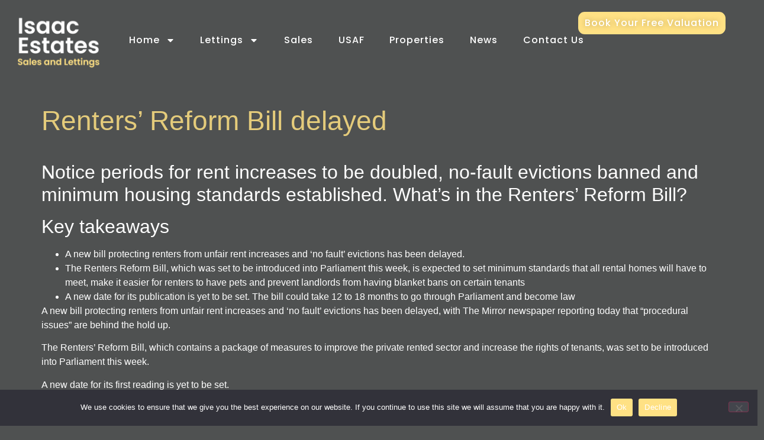

--- FILE ---
content_type: text/html; charset=UTF-8
request_url: https://isaacestates.co.uk/renters-reform-bill-delayed/
body_size: 28061
content:
<!doctype html><html dir="ltr" lang="en-GB" prefix="og: https://ogp.me/ns#"><head><meta charset="UTF-8"><meta name="viewport" content="width=device-width, initial-scale=1"><link rel="profile" href="https://gmpg.org/xfn/11"><style>img:is([sizes="auto" i], [sizes^="auto," i]) { contain-intrinsic-size: 3000px 1500px }</style><meta name="description" content="Notice periods for rent increases to be doubled, no-fault evictions banned and minimum housing standards established. What&#039;s in the Renters&#039; Reform Bill? Key takeaways A new bill protecting renters from unfair rent increases and ‘no fault’ evictions has been delayed. The Renters Reform Bill, which was set to be introduced into Parliament this week, is" /><meta name="robots" content="max-image-preview:large" /><meta name="author" content="isaacsestates22"/><link rel="canonical" href="https://isaacestates.co.uk/renters-reform-bill-delayed/" /><meta name="generator" content="All in One SEO (AIOSEO) 4.9.3" /><meta property="og:locale" content="en_GB" /><meta property="og:site_name" content="Isaac Estates Ltd" /><meta property="og:type" content="article" /><meta property="og:title" content="Renters’ Reform Bill delayed - Isaac Estates Ltd" /><meta property="og:description" content="Notice periods for rent increases to be doubled, no-fault evictions banned and minimum housing standards established. What&#039;s in the Renters&#039; Reform Bill? Key takeaways A new bill protecting renters from unfair rent increases and ‘no fault’ evictions has been delayed. The Renters Reform Bill, which was set to be introduced into Parliament this week, is" /><meta property="og:url" content="https://isaacestates.co.uk/renters-reform-bill-delayed/" /><meta property="og:image" content="https://isaacestates.co.uk/wp-content/uploads/2023/01/shutterstock_1487872364-scaled.jpg" /><meta property="og:image:secure_url" content="https://isaacestates.co.uk/wp-content/uploads/2023/01/shutterstock_1487872364-scaled.jpg" /><meta property="article:tag" content="2023" /><meta property="article:tag" content="estate agent uk" /><meta property="article:tag" content="property" /><meta property="article:tag" content="uk letting agent" /><meta property="article:published_time" content="2023-05-30T20:20:42+00:00" /><meta property="article:modified_time" content="2023-05-16T20:26:56+00:00" /><meta property="article:publisher" content="https://www.facebook.com/profile.php?id=100088575877418" /><meta name="twitter:card" content="summary_large_image" /><meta name="twitter:title" content="Renters’ Reform Bill delayed - Isaac Estates Ltd" /><meta name="twitter:description" content="Notice periods for rent increases to be doubled, no-fault evictions banned and minimum housing standards established. What&#039;s in the Renters&#039; Reform Bill? Key takeaways A new bill protecting renters from unfair rent increases and ‘no fault’ evictions has been delayed. The Renters Reform Bill, which was set to be introduced into Parliament this week, is" /><meta name="twitter:image" content="https://isaacestates.co.uk/wp-content/uploads/2023/01/shutterstock_1487872364-scaled.jpg" /><meta name="twitter:label1" content="Written by" /><meta name="twitter:data1" content="isaacsestates22" /><meta name="twitter:label2" content="Est. reading time" /><meta name="twitter:data2" content="4 minutes" /> <script type="application/ld+json" class="aioseo-schema">{"@context":"https:\/\/schema.org","@graph":[{"@type":"Article","@id":"https:\/\/isaacestates.co.uk\/renters-reform-bill-delayed\/#article","name":"Renters\u2019 Reform Bill delayed - Isaac Estates Ltd","headline":"Renters&#8217; Reform Bill delayed","author":{"@id":"https:\/\/isaacestates.co.uk\/author\/isaacsestates22\/#author"},"publisher":{"@id":"https:\/\/isaacestates.co.uk\/#organization"},"image":{"@type":"ImageObject","url":"https:\/\/isaacestates.co.uk\/wp-content\/uploads\/2022\/12\/Website-Board-FOR-SALE-1-3.jpg","width":500,"height":500,"caption":"Isaac Estates"},"datePublished":"2023-05-30T20:20:42+00:00","dateModified":"2023-05-16T20:26:56+00:00","inLanguage":"en-GB","mainEntityOfPage":{"@id":"https:\/\/isaacestates.co.uk\/renters-reform-bill-delayed\/#webpage"},"isPartOf":{"@id":"https:\/\/isaacestates.co.uk\/renters-reform-bill-delayed\/#webpage"},"articleSection":"News, 2023, estate agent uk, property, uk letting agent"},{"@type":"BreadcrumbList","@id":"https:\/\/isaacestates.co.uk\/renters-reform-bill-delayed\/#breadcrumblist","itemListElement":[{"@type":"ListItem","@id":"https:\/\/isaacestates.co.uk#listItem","position":1,"name":"Home","item":"https:\/\/isaacestates.co.uk","nextItem":{"@type":"ListItem","@id":"https:\/\/isaacestates.co.uk\/category\/news\/#listItem","name":"News"}},{"@type":"ListItem","@id":"https:\/\/isaacestates.co.uk\/category\/news\/#listItem","position":2,"name":"News","item":"https:\/\/isaacestates.co.uk\/category\/news\/","nextItem":{"@type":"ListItem","@id":"https:\/\/isaacestates.co.uk\/renters-reform-bill-delayed\/#listItem","name":"Renters&#8217; Reform Bill delayed"},"previousItem":{"@type":"ListItem","@id":"https:\/\/isaacestates.co.uk#listItem","name":"Home"}},{"@type":"ListItem","@id":"https:\/\/isaacestates.co.uk\/renters-reform-bill-delayed\/#listItem","position":3,"name":"Renters&#8217; Reform Bill delayed","previousItem":{"@type":"ListItem","@id":"https:\/\/isaacestates.co.uk\/category\/news\/#listItem","name":"News"}}]},{"@type":"Organization","@id":"https:\/\/isaacestates.co.uk\/#organization","name":"Isaac Estates Ltd","description":"Local Independent Estate Agent, covering Bury St Edmunds, Stowmarket, Thetford and Diss","url":"https:\/\/isaacestates.co.uk\/","telephone":"+441284620011","logo":{"@type":"ImageObject","url":"https:\/\/isaacestates.co.uk\/wp-content\/uploads\/2023\/01\/contentdocumentsuser6330order-7783Customisation-Logo-7783-1.jpg","@id":"https:\/\/isaacestates.co.uk\/renters-reform-bill-delayed\/#organizationLogo","width":500,"height":500,"caption":"Isaac Estates"},"image":{"@id":"https:\/\/isaacestates.co.uk\/renters-reform-bill-delayed\/#organizationLogo"},"sameAs":["https:\/\/www.facebook.com\/profile.php?id=100088575877418"]},{"@type":"Person","@id":"https:\/\/isaacestates.co.uk\/author\/isaacsestates22\/#author","url":"https:\/\/isaacestates.co.uk\/author\/isaacsestates22\/","name":"isaacsestates22","image":{"@type":"ImageObject","@id":"https:\/\/isaacestates.co.uk\/renters-reform-bill-delayed\/#authorImage","url":"https:\/\/secure.gravatar.com\/avatar\/be66adc629246cc35fe7e2e72e10716088f8f4ed12432d1b38a87c94d4202a4f?s=96&d=mm&r=g","width":96,"height":96,"caption":"isaacsestates22"}},{"@type":"WebPage","@id":"https:\/\/isaacestates.co.uk\/renters-reform-bill-delayed\/#webpage","url":"https:\/\/isaacestates.co.uk\/renters-reform-bill-delayed\/","name":"Renters\u2019 Reform Bill delayed - Isaac Estates Ltd","description":"Notice periods for rent increases to be doubled, no-fault evictions banned and minimum housing standards established. What's in the Renters' Reform Bill? Key takeaways A new bill protecting renters from unfair rent increases and \u2018no fault\u2019 evictions has been delayed. The Renters Reform Bill, which was set to be introduced into Parliament this week, is","inLanguage":"en-GB","isPartOf":{"@id":"https:\/\/isaacestates.co.uk\/#website"},"breadcrumb":{"@id":"https:\/\/isaacestates.co.uk\/renters-reform-bill-delayed\/#breadcrumblist"},"author":{"@id":"https:\/\/isaacestates.co.uk\/author\/isaacsestates22\/#author"},"creator":{"@id":"https:\/\/isaacestates.co.uk\/author\/isaacsestates22\/#author"},"image":{"@type":"ImageObject","url":"https:\/\/isaacestates.co.uk\/wp-content\/uploads\/2022\/12\/Website-Board-FOR-SALE-1-3.jpg","@id":"https:\/\/isaacestates.co.uk\/renters-reform-bill-delayed\/#mainImage","width":500,"height":500,"caption":"Isaac Estates"},"primaryImageOfPage":{"@id":"https:\/\/isaacestates.co.uk\/renters-reform-bill-delayed\/#mainImage"},"datePublished":"2023-05-30T20:20:42+00:00","dateModified":"2023-05-16T20:26:56+00:00"},{"@type":"WebSite","@id":"https:\/\/isaacestates.co.uk\/#website","url":"https:\/\/isaacestates.co.uk\/","name":"Isaac Estates Ltd","description":"Local Independent Estate Agent, covering Bury St Edmunds, Stowmarket, Thetford and Diss","inLanguage":"en-GB","publisher":{"@id":"https:\/\/isaacestates.co.uk\/#organization"}}]}</script>    <script data-cfasync="false" data-pagespeed-no-defer>var gtm4wp_datalayer_name = "dataLayer";
	var dataLayer = dataLayer || [];</script> <title>Renters’ Reform Bill delayed - Isaac Estates Ltd</title><link rel="canonical" href="https://isaacestates.co.uk/renters-reform-bill-delayed/" /><meta property="og:locale" content="en_GB" /><meta property="og:type" content="article" /><meta property="og:title" content="Renters&#039; Reform Bill delayed - Isaac Estates Ltd" /><meta property="og:description" content="Notice periods for rent increases to be doubled, no-fault evictions banned and minimum housing standards established. What&#8217;s in the Renters&#8217; Reform Bill?&nbsp; Key takeaways A new bill protecting renters from unfair rent increases and ‘no fault’ evictions has been delayed, with The Mirror newspaper reporting today that “procedural issues” are behind the hold up.&nbsp; The [&hellip;]" /><meta property="og:url" content="https://isaacestates.co.uk/renters-reform-bill-delayed/" /><meta property="og:site_name" content="Isaac Estates Ltd" /><meta property="article:publisher" content="https://www.facebook.com/profile.php?id=100088575877418" /><meta property="article:published_time" content="2023-05-30T20:20:42+00:00" /><meta property="og:image" content="https://isaacestates.co.uk/wp-content/uploads/2022/12/Website-Board-FOR-SALE-1-3.jpg" /><meta property="og:image:width" content="500" /><meta property="og:image:height" content="500" /><meta property="og:image:type" content="image/jpeg" /><meta name="author" content="isaacsestates22" /><meta name="twitter:card" content="summary_large_image" /><meta name="twitter:label1" content="Written by" /><meta name="twitter:data1" content="isaacsestates22" /><meta name="twitter:label2" content="Estimated reading time" /><meta name="twitter:data2" content="4 minutes" /> <script type="application/ld+json" class="yoast-schema-graph">{"@context":"https://schema.org","@graph":[{"@type":"Article","@id":"https://isaacestates.co.uk/renters-reform-bill-delayed/#article","isPartOf":{"@id":"https://isaacestates.co.uk/renters-reform-bill-delayed/"},"author":{"name":"isaacsestates22","@id":"https://isaacestates.co.uk/#/schema/person/e307d7ce0ad2d5be2be400e386e6c847"},"headline":"Renters&#8217; Reform Bill delayed","datePublished":"2023-05-30T20:20:42+00:00","mainEntityOfPage":{"@id":"https://isaacestates.co.uk/renters-reform-bill-delayed/"},"wordCount":835,"publisher":{"@id":"https://isaacestates.co.uk/#organization"},"image":{"@id":"https://isaacestates.co.uk/renters-reform-bill-delayed/#primaryimage"},"thumbnailUrl":"https://isaacestates.co.uk/wp-content/uploads/2022/12/Website-Board-FOR-SALE-1-3.jpg","keywords":["2023","estate agent uk","property","uk letting agent"],"articleSection":["News"],"inLanguage":"en-GB"},{"@type":"WebPage","@id":"https://isaacestates.co.uk/renters-reform-bill-delayed/","url":"https://isaacestates.co.uk/renters-reform-bill-delayed/","name":"Renters' Reform Bill delayed - Isaac Estates Ltd","isPartOf":{"@id":"https://isaacestates.co.uk/#website"},"primaryImageOfPage":{"@id":"https://isaacestates.co.uk/renters-reform-bill-delayed/#primaryimage"},"image":{"@id":"https://isaacestates.co.uk/renters-reform-bill-delayed/#primaryimage"},"thumbnailUrl":"https://isaacestates.co.uk/wp-content/uploads/2022/12/Website-Board-FOR-SALE-1-3.jpg","datePublished":"2023-05-30T20:20:42+00:00","breadcrumb":{"@id":"https://isaacestates.co.uk/renters-reform-bill-delayed/#breadcrumb"},"inLanguage":"en-GB","potentialAction":[{"@type":"ReadAction","target":["https://isaacestates.co.uk/renters-reform-bill-delayed/"]}]},{"@type":"ImageObject","inLanguage":"en-GB","@id":"https://isaacestates.co.uk/renters-reform-bill-delayed/#primaryimage","url":"https://isaacestates.co.uk/wp-content/uploads/2022/12/Website-Board-FOR-SALE-1-3.jpg","contentUrl":"https://isaacestates.co.uk/wp-content/uploads/2022/12/Website-Board-FOR-SALE-1-3.jpg","width":500,"height":500,"caption":"Isaac Estates"},{"@type":"BreadcrumbList","@id":"https://isaacestates.co.uk/renters-reform-bill-delayed/#breadcrumb","itemListElement":[{"@type":"ListItem","position":1,"name":"Home","item":"https://isaacestates.co.uk/"},{"@type":"ListItem","position":2,"name":"Renters&#8217; Reform Bill delayed"}]},{"@type":"WebSite","@id":"https://isaacestates.co.uk/#website","url":"https://isaacestates.co.uk/","name":"https://isaacestates.co.uk","description":"Local Independent Estate Agent, covering Bury St Edmunds, Stowmarket, Thetford and Diss","publisher":{"@id":"https://isaacestates.co.uk/#organization"},"potentialAction":[{"@type":"SearchAction","target":{"@type":"EntryPoint","urlTemplate":"https://isaacestates.co.uk/?s={search_term_string}"},"query-input":{"@type":"PropertyValueSpecification","valueRequired":true,"valueName":"search_term_string"}}],"inLanguage":"en-GB"},{"@type":"Organization","@id":"https://isaacestates.co.uk/#organization","name":"Isaac Estates Ltd","url":"https://isaacestates.co.uk/","logo":{"@type":"ImageObject","inLanguage":"en-GB","@id":"https://isaacestates.co.uk/#/schema/logo/image/","url":"https://isaacestates.co.uk/wp-content/uploads/2022/09/Cropped-Logo-Clear-background.png","contentUrl":"https://isaacestates.co.uk/wp-content/uploads/2022/09/Cropped-Logo-Clear-background.png","width":496,"height":330,"caption":"Isaac Estates Ltd"},"image":{"@id":"https://isaacestates.co.uk/#/schema/logo/image/"},"sameAs":["https://www.facebook.com/profile.php?id=100088575877418"]},{"@type":"Person","@id":"https://isaacestates.co.uk/#/schema/person/e307d7ce0ad2d5be2be400e386e6c847","name":"isaacsestates22","image":{"@type":"ImageObject","inLanguage":"en-GB","@id":"https://isaacestates.co.uk/#/schema/person/image/","url":"https://secure.gravatar.com/avatar/be66adc629246cc35fe7e2e72e10716088f8f4ed12432d1b38a87c94d4202a4f?s=96&d=mm&r=g","contentUrl":"https://secure.gravatar.com/avatar/be66adc629246cc35fe7e2e72e10716088f8f4ed12432d1b38a87c94d4202a4f?s=96&d=mm&r=g","caption":"isaacsestates22"},"sameAs":["https://isaacestates.co.uk"],"url":"https://isaacestates.co.uk/author/isaacsestates22/"}]}</script> <link rel="alternate" type="application/rss+xml" title="Isaac Estates Ltd &raquo; Feed" href="https://isaacestates.co.uk/feed/" /><link rel="alternate" type="application/rss+xml" title="Isaac Estates Ltd &raquo; Comments Feed" href="https://isaacestates.co.uk/comments/feed/" />  <script src="//www.googletagmanager.com/gtag/js?id=G-Y5RSPMGP7E"  data-cfasync="false" data-wpfc-render="false" async></script> <script data-cfasync="false" data-wpfc-render="false">var mi_version = '9.11.1';
				var mi_track_user = true;
				var mi_no_track_reason = '';
								var MonsterInsightsDefaultLocations = {"page_location":"https:\/\/isaacestates.co.uk\/renters-reform-bill-delayed\/"};
								if ( typeof MonsterInsightsPrivacyGuardFilter === 'function' ) {
					var MonsterInsightsLocations = (typeof MonsterInsightsExcludeQuery === 'object') ? MonsterInsightsPrivacyGuardFilter( MonsterInsightsExcludeQuery ) : MonsterInsightsPrivacyGuardFilter( MonsterInsightsDefaultLocations );
				} else {
					var MonsterInsightsLocations = (typeof MonsterInsightsExcludeQuery === 'object') ? MonsterInsightsExcludeQuery : MonsterInsightsDefaultLocations;
				}

								var disableStrs = [
										'ga-disable-G-Y5RSPMGP7E',
									];

				/* Function to detect opted out users */
				function __gtagTrackerIsOptedOut() {
					for (var index = 0; index < disableStrs.length; index++) {
						if (document.cookie.indexOf(disableStrs[index] + '=true') > -1) {
							return true;
						}
					}

					return false;
				}

				/* Disable tracking if the opt-out cookie exists. */
				if (__gtagTrackerIsOptedOut()) {
					for (var index = 0; index < disableStrs.length; index++) {
						window[disableStrs[index]] = true;
					}
				}

				/* Opt-out function */
				function __gtagTrackerOptout() {
					for (var index = 0; index < disableStrs.length; index++) {
						document.cookie = disableStrs[index] + '=true; expires=Thu, 31 Dec 2099 23:59:59 UTC; path=/';
						window[disableStrs[index]] = true;
					}
				}

				if ('undefined' === typeof gaOptout) {
					function gaOptout() {
						__gtagTrackerOptout();
					}
				}
								window.dataLayer = window.dataLayer || [];

				window.MonsterInsightsDualTracker = {
					helpers: {},
					trackers: {},
				};
				if (mi_track_user) {
					function __gtagDataLayer() {
						dataLayer.push(arguments);
					}

					function __gtagTracker(type, name, parameters) {
						if (!parameters) {
							parameters = {};
						}

						if (parameters.send_to) {
							__gtagDataLayer.apply(null, arguments);
							return;
						}

						if (type === 'event') {
														parameters.send_to = monsterinsights_frontend.v4_id;
							var hookName = name;
							if (typeof parameters['event_category'] !== 'undefined') {
								hookName = parameters['event_category'] + ':' + name;
							}

							if (typeof MonsterInsightsDualTracker.trackers[hookName] !== 'undefined') {
								MonsterInsightsDualTracker.trackers[hookName](parameters);
							} else {
								__gtagDataLayer('event', name, parameters);
							}
							
						} else {
							__gtagDataLayer.apply(null, arguments);
						}
					}

					__gtagTracker('js', new Date());
					__gtagTracker('set', {
						'developer_id.dZGIzZG': true,
											});
					if ( MonsterInsightsLocations.page_location ) {
						__gtagTracker('set', MonsterInsightsLocations);
					}
										__gtagTracker('config', 'G-Y5RSPMGP7E', {"forceSSL":"true","link_attribution":"true"} );
										window.gtag = __gtagTracker;										(function () {
						/* https://developers.google.com/analytics/devguides/collection/analyticsjs/ */
						/* ga and __gaTracker compatibility shim. */
						var noopfn = function () {
							return null;
						};
						var newtracker = function () {
							return new Tracker();
						};
						var Tracker = function () {
							return null;
						};
						var p = Tracker.prototype;
						p.get = noopfn;
						p.set = noopfn;
						p.send = function () {
							var args = Array.prototype.slice.call(arguments);
							args.unshift('send');
							__gaTracker.apply(null, args);
						};
						var __gaTracker = function () {
							var len = arguments.length;
							if (len === 0) {
								return;
							}
							var f = arguments[len - 1];
							if (typeof f !== 'object' || f === null || typeof f.hitCallback !== 'function') {
								if ('send' === arguments[0]) {
									var hitConverted, hitObject = false, action;
									if ('event' === arguments[1]) {
										if ('undefined' !== typeof arguments[3]) {
											hitObject = {
												'eventAction': arguments[3],
												'eventCategory': arguments[2],
												'eventLabel': arguments[4],
												'value': arguments[5] ? arguments[5] : 1,
											}
										}
									}
									if ('pageview' === arguments[1]) {
										if ('undefined' !== typeof arguments[2]) {
											hitObject = {
												'eventAction': 'page_view',
												'page_path': arguments[2],
											}
										}
									}
									if (typeof arguments[2] === 'object') {
										hitObject = arguments[2];
									}
									if (typeof arguments[5] === 'object') {
										Object.assign(hitObject, arguments[5]);
									}
									if ('undefined' !== typeof arguments[1].hitType) {
										hitObject = arguments[1];
										if ('pageview' === hitObject.hitType) {
											hitObject.eventAction = 'page_view';
										}
									}
									if (hitObject) {
										action = 'timing' === arguments[1].hitType ? 'timing_complete' : hitObject.eventAction;
										hitConverted = mapArgs(hitObject);
										__gtagTracker('event', action, hitConverted);
									}
								}
								return;
							}

							function mapArgs(args) {
								var arg, hit = {};
								var gaMap = {
									'eventCategory': 'event_category',
									'eventAction': 'event_action',
									'eventLabel': 'event_label',
									'eventValue': 'event_value',
									'nonInteraction': 'non_interaction',
									'timingCategory': 'event_category',
									'timingVar': 'name',
									'timingValue': 'value',
									'timingLabel': 'event_label',
									'page': 'page_path',
									'location': 'page_location',
									'title': 'page_title',
									'referrer' : 'page_referrer',
								};
								for (arg in args) {
																		if (!(!args.hasOwnProperty(arg) || !gaMap.hasOwnProperty(arg))) {
										hit[gaMap[arg]] = args[arg];
									} else {
										hit[arg] = args[arg];
									}
								}
								return hit;
							}

							try {
								f.hitCallback();
							} catch (ex) {
							}
						};
						__gaTracker.create = newtracker;
						__gaTracker.getByName = newtracker;
						__gaTracker.getAll = function () {
							return [];
						};
						__gaTracker.remove = noopfn;
						__gaTracker.loaded = true;
						window['__gaTracker'] = __gaTracker;
					})();
									} else {
										console.log("");
					(function () {
						function __gtagTracker() {
							return null;
						}

						window['__gtagTracker'] = __gtagTracker;
						window['gtag'] = __gtagTracker;
					})();
									}</script>  <script defer src="[data-uri]"></script> <link rel='stylesheet' id='hfe-widgets-style-css' href='https://isaacestates.co.uk/wp-content/cache/autoptimize/css/autoptimize_single_993387aae0b00dd250f8c6bacb602bb4.css?ver=2.8.1' media='all' /><style id='wp-emoji-styles-inline-css'>img.wp-smiley, img.emoji {
		display: inline !important;
		border: none !important;
		box-shadow: none !important;
		height: 1em !important;
		width: 1em !important;
		margin: 0 0.07em !important;
		vertical-align: -0.1em !important;
		background: none !important;
		padding: 0 !important;
	}</style><link rel='stylesheet' id='wp-block-library-css' href='https://isaacestates.co.uk/wp-includes/css/dist/block-library/style.min.css?ver=6.8.3' media='all' /><link rel='stylesheet' id='aioseo/css/src/vue/standalone/blocks/table-of-contents/global.scss-css' href='https://isaacestates.co.uk/wp-content/cache/autoptimize/css/autoptimize_single_8aeaa129c1f80e6e5dbaa329351d1482.css?ver=4.9.3' media='all' /><style id='global-styles-inline-css'>:root{--wp--preset--aspect-ratio--square: 1;--wp--preset--aspect-ratio--4-3: 4/3;--wp--preset--aspect-ratio--3-4: 3/4;--wp--preset--aspect-ratio--3-2: 3/2;--wp--preset--aspect-ratio--2-3: 2/3;--wp--preset--aspect-ratio--16-9: 16/9;--wp--preset--aspect-ratio--9-16: 9/16;--wp--preset--color--black: #000000;--wp--preset--color--cyan-bluish-gray: #abb8c3;--wp--preset--color--white: #ffffff;--wp--preset--color--pale-pink: #f78da7;--wp--preset--color--vivid-red: #cf2e2e;--wp--preset--color--luminous-vivid-orange: #ff6900;--wp--preset--color--luminous-vivid-amber: #fcb900;--wp--preset--color--light-green-cyan: #7bdcb5;--wp--preset--color--vivid-green-cyan: #00d084;--wp--preset--color--pale-cyan-blue: #8ed1fc;--wp--preset--color--vivid-cyan-blue: #0693e3;--wp--preset--color--vivid-purple: #9b51e0;--wp--preset--gradient--vivid-cyan-blue-to-vivid-purple: linear-gradient(135deg,rgba(6,147,227,1) 0%,rgb(155,81,224) 100%);--wp--preset--gradient--light-green-cyan-to-vivid-green-cyan: linear-gradient(135deg,rgb(122,220,180) 0%,rgb(0,208,130) 100%);--wp--preset--gradient--luminous-vivid-amber-to-luminous-vivid-orange: linear-gradient(135deg,rgba(252,185,0,1) 0%,rgba(255,105,0,1) 100%);--wp--preset--gradient--luminous-vivid-orange-to-vivid-red: linear-gradient(135deg,rgba(255,105,0,1) 0%,rgb(207,46,46) 100%);--wp--preset--gradient--very-light-gray-to-cyan-bluish-gray: linear-gradient(135deg,rgb(238,238,238) 0%,rgb(169,184,195) 100%);--wp--preset--gradient--cool-to-warm-spectrum: linear-gradient(135deg,rgb(74,234,220) 0%,rgb(151,120,209) 20%,rgb(207,42,186) 40%,rgb(238,44,130) 60%,rgb(251,105,98) 80%,rgb(254,248,76) 100%);--wp--preset--gradient--blush-light-purple: linear-gradient(135deg,rgb(255,206,236) 0%,rgb(152,150,240) 100%);--wp--preset--gradient--blush-bordeaux: linear-gradient(135deg,rgb(254,205,165) 0%,rgb(254,45,45) 50%,rgb(107,0,62) 100%);--wp--preset--gradient--luminous-dusk: linear-gradient(135deg,rgb(255,203,112) 0%,rgb(199,81,192) 50%,rgb(65,88,208) 100%);--wp--preset--gradient--pale-ocean: linear-gradient(135deg,rgb(255,245,203) 0%,rgb(182,227,212) 50%,rgb(51,167,181) 100%);--wp--preset--gradient--electric-grass: linear-gradient(135deg,rgb(202,248,128) 0%,rgb(113,206,126) 100%);--wp--preset--gradient--midnight: linear-gradient(135deg,rgb(2,3,129) 0%,rgb(40,116,252) 100%);--wp--preset--font-size--small: 13px;--wp--preset--font-size--medium: 20px;--wp--preset--font-size--large: 36px;--wp--preset--font-size--x-large: 42px;--wp--preset--spacing--20: 0.44rem;--wp--preset--spacing--30: 0.67rem;--wp--preset--spacing--40: 1rem;--wp--preset--spacing--50: 1.5rem;--wp--preset--spacing--60: 2.25rem;--wp--preset--spacing--70: 3.38rem;--wp--preset--spacing--80: 5.06rem;--wp--preset--shadow--natural: 6px 6px 9px rgba(0, 0, 0, 0.2);--wp--preset--shadow--deep: 12px 12px 50px rgba(0, 0, 0, 0.4);--wp--preset--shadow--sharp: 6px 6px 0px rgba(0, 0, 0, 0.2);--wp--preset--shadow--outlined: 6px 6px 0px -3px rgba(255, 255, 255, 1), 6px 6px rgba(0, 0, 0, 1);--wp--preset--shadow--crisp: 6px 6px 0px rgba(0, 0, 0, 1);}:root { --wp--style--global--content-size: 800px;--wp--style--global--wide-size: 1200px; }:where(body) { margin: 0; }.wp-site-blocks > .alignleft { float: left; margin-right: 2em; }.wp-site-blocks > .alignright { float: right; margin-left: 2em; }.wp-site-blocks > .aligncenter { justify-content: center; margin-left: auto; margin-right: auto; }:where(.wp-site-blocks) > * { margin-block-start: 24px; margin-block-end: 0; }:where(.wp-site-blocks) > :first-child { margin-block-start: 0; }:where(.wp-site-blocks) > :last-child { margin-block-end: 0; }:root { --wp--style--block-gap: 24px; }:root :where(.is-layout-flow) > :first-child{margin-block-start: 0;}:root :where(.is-layout-flow) > :last-child{margin-block-end: 0;}:root :where(.is-layout-flow) > *{margin-block-start: 24px;margin-block-end: 0;}:root :where(.is-layout-constrained) > :first-child{margin-block-start: 0;}:root :where(.is-layout-constrained) > :last-child{margin-block-end: 0;}:root :where(.is-layout-constrained) > *{margin-block-start: 24px;margin-block-end: 0;}:root :where(.is-layout-flex){gap: 24px;}:root :where(.is-layout-grid){gap: 24px;}.is-layout-flow > .alignleft{float: left;margin-inline-start: 0;margin-inline-end: 2em;}.is-layout-flow > .alignright{float: right;margin-inline-start: 2em;margin-inline-end: 0;}.is-layout-flow > .aligncenter{margin-left: auto !important;margin-right: auto !important;}.is-layout-constrained > .alignleft{float: left;margin-inline-start: 0;margin-inline-end: 2em;}.is-layout-constrained > .alignright{float: right;margin-inline-start: 2em;margin-inline-end: 0;}.is-layout-constrained > .aligncenter{margin-left: auto !important;margin-right: auto !important;}.is-layout-constrained > :where(:not(.alignleft):not(.alignright):not(.alignfull)){max-width: var(--wp--style--global--content-size);margin-left: auto !important;margin-right: auto !important;}.is-layout-constrained > .alignwide{max-width: var(--wp--style--global--wide-size);}body .is-layout-flex{display: flex;}.is-layout-flex{flex-wrap: wrap;align-items: center;}.is-layout-flex > :is(*, div){margin: 0;}body .is-layout-grid{display: grid;}.is-layout-grid > :is(*, div){margin: 0;}body{padding-top: 0px;padding-right: 0px;padding-bottom: 0px;padding-left: 0px;}a:where(:not(.wp-element-button)){text-decoration: underline;}:root :where(.wp-element-button, .wp-block-button__link){background-color: #32373c;border-width: 0;color: #fff;font-family: inherit;font-size: inherit;line-height: inherit;padding: calc(0.667em + 2px) calc(1.333em + 2px);text-decoration: none;}.has-black-color{color: var(--wp--preset--color--black) !important;}.has-cyan-bluish-gray-color{color: var(--wp--preset--color--cyan-bluish-gray) !important;}.has-white-color{color: var(--wp--preset--color--white) !important;}.has-pale-pink-color{color: var(--wp--preset--color--pale-pink) !important;}.has-vivid-red-color{color: var(--wp--preset--color--vivid-red) !important;}.has-luminous-vivid-orange-color{color: var(--wp--preset--color--luminous-vivid-orange) !important;}.has-luminous-vivid-amber-color{color: var(--wp--preset--color--luminous-vivid-amber) !important;}.has-light-green-cyan-color{color: var(--wp--preset--color--light-green-cyan) !important;}.has-vivid-green-cyan-color{color: var(--wp--preset--color--vivid-green-cyan) !important;}.has-pale-cyan-blue-color{color: var(--wp--preset--color--pale-cyan-blue) !important;}.has-vivid-cyan-blue-color{color: var(--wp--preset--color--vivid-cyan-blue) !important;}.has-vivid-purple-color{color: var(--wp--preset--color--vivid-purple) !important;}.has-black-background-color{background-color: var(--wp--preset--color--black) !important;}.has-cyan-bluish-gray-background-color{background-color: var(--wp--preset--color--cyan-bluish-gray) !important;}.has-white-background-color{background-color: var(--wp--preset--color--white) !important;}.has-pale-pink-background-color{background-color: var(--wp--preset--color--pale-pink) !important;}.has-vivid-red-background-color{background-color: var(--wp--preset--color--vivid-red) !important;}.has-luminous-vivid-orange-background-color{background-color: var(--wp--preset--color--luminous-vivid-orange) !important;}.has-luminous-vivid-amber-background-color{background-color: var(--wp--preset--color--luminous-vivid-amber) !important;}.has-light-green-cyan-background-color{background-color: var(--wp--preset--color--light-green-cyan) !important;}.has-vivid-green-cyan-background-color{background-color: var(--wp--preset--color--vivid-green-cyan) !important;}.has-pale-cyan-blue-background-color{background-color: var(--wp--preset--color--pale-cyan-blue) !important;}.has-vivid-cyan-blue-background-color{background-color: var(--wp--preset--color--vivid-cyan-blue) !important;}.has-vivid-purple-background-color{background-color: var(--wp--preset--color--vivid-purple) !important;}.has-black-border-color{border-color: var(--wp--preset--color--black) !important;}.has-cyan-bluish-gray-border-color{border-color: var(--wp--preset--color--cyan-bluish-gray) !important;}.has-white-border-color{border-color: var(--wp--preset--color--white) !important;}.has-pale-pink-border-color{border-color: var(--wp--preset--color--pale-pink) !important;}.has-vivid-red-border-color{border-color: var(--wp--preset--color--vivid-red) !important;}.has-luminous-vivid-orange-border-color{border-color: var(--wp--preset--color--luminous-vivid-orange) !important;}.has-luminous-vivid-amber-border-color{border-color: var(--wp--preset--color--luminous-vivid-amber) !important;}.has-light-green-cyan-border-color{border-color: var(--wp--preset--color--light-green-cyan) !important;}.has-vivid-green-cyan-border-color{border-color: var(--wp--preset--color--vivid-green-cyan) !important;}.has-pale-cyan-blue-border-color{border-color: var(--wp--preset--color--pale-cyan-blue) !important;}.has-vivid-cyan-blue-border-color{border-color: var(--wp--preset--color--vivid-cyan-blue) !important;}.has-vivid-purple-border-color{border-color: var(--wp--preset--color--vivid-purple) !important;}.has-vivid-cyan-blue-to-vivid-purple-gradient-background{background: var(--wp--preset--gradient--vivid-cyan-blue-to-vivid-purple) !important;}.has-light-green-cyan-to-vivid-green-cyan-gradient-background{background: var(--wp--preset--gradient--light-green-cyan-to-vivid-green-cyan) !important;}.has-luminous-vivid-amber-to-luminous-vivid-orange-gradient-background{background: var(--wp--preset--gradient--luminous-vivid-amber-to-luminous-vivid-orange) !important;}.has-luminous-vivid-orange-to-vivid-red-gradient-background{background: var(--wp--preset--gradient--luminous-vivid-orange-to-vivid-red) !important;}.has-very-light-gray-to-cyan-bluish-gray-gradient-background{background: var(--wp--preset--gradient--very-light-gray-to-cyan-bluish-gray) !important;}.has-cool-to-warm-spectrum-gradient-background{background: var(--wp--preset--gradient--cool-to-warm-spectrum) !important;}.has-blush-light-purple-gradient-background{background: var(--wp--preset--gradient--blush-light-purple) !important;}.has-blush-bordeaux-gradient-background{background: var(--wp--preset--gradient--blush-bordeaux) !important;}.has-luminous-dusk-gradient-background{background: var(--wp--preset--gradient--luminous-dusk) !important;}.has-pale-ocean-gradient-background{background: var(--wp--preset--gradient--pale-ocean) !important;}.has-electric-grass-gradient-background{background: var(--wp--preset--gradient--electric-grass) !important;}.has-midnight-gradient-background{background: var(--wp--preset--gradient--midnight) !important;}.has-small-font-size{font-size: var(--wp--preset--font-size--small) !important;}.has-medium-font-size{font-size: var(--wp--preset--font-size--medium) !important;}.has-large-font-size{font-size: var(--wp--preset--font-size--large) !important;}.has-x-large-font-size{font-size: var(--wp--preset--font-size--x-large) !important;}
:root :where(.wp-block-pullquote){font-size: 1.5em;line-height: 1.6;}</style><link rel='stylesheet' id='cookie-notice-front-css' href='https://isaacestates.co.uk/wp-content/plugins/cookie-notice/css/front.min.css?ver=2.5.11' media='all' /><link rel='stylesheet' id='multiselect-css' href='https://isaacestates.co.uk/wp-content/cache/autoptimize/css/autoptimize_single_3ca771c454b7c5db7265a5e1ebbe8731.css?ver=2.4.18' media='all' /><link rel='stylesheet' id='propertyhive-general-css' href='https://isaacestates.co.uk/wp-content/cache/autoptimize/css/autoptimize_single_80c3c7cc1614f3373ef1a8f7360f8c1b.css?ver=2.1.14' media='all' /><link rel='stylesheet' id='wp-components-css' href='https://isaacestates.co.uk/wp-includes/css/dist/components/style.min.css?ver=6.8.3' media='all' /><link rel='stylesheet' id='godaddy-styles-css' href='https://isaacestates.co.uk/wp-content/cache/autoptimize/css/autoptimize_single_0793ca35f5d388181a5e6c01688af110.css?ver=2.0.2' media='all' /><link rel='stylesheet' id='hfe-style-css' href='https://isaacestates.co.uk/wp-content/cache/autoptimize/css/autoptimize_single_a5bf64d5859ee94a3e8e93d592d6d2a0.css?ver=2.8.1' media='all' /><link rel='stylesheet' id='elementor-frontend-css' href='https://isaacestates.co.uk/wp-content/plugins/elementor/assets/css/frontend.min.css?ver=3.34.1' media='all' /><link rel='stylesheet' id='elementor-post-219-css' href='https://isaacestates.co.uk/wp-content/cache/autoptimize/css/autoptimize_single_6d05cb569b1e6c1e87a6cb97d9790c08.css?ver=1768262277' media='all' /><link rel='stylesheet' id='hello-elementor-css' href='https://isaacestates.co.uk/wp-content/cache/autoptimize/css/autoptimize_single_af4b9638d69957103dc5ea259563873e.css?ver=3.4.5' media='all' /><link rel='stylesheet' id='hello-elementor-theme-style-css' href='https://isaacestates.co.uk/wp-content/cache/autoptimize/css/autoptimize_single_a480d2bf8c523da1c15b272e519f33f2.css?ver=3.4.5' media='all' /><link rel='stylesheet' id='hello-elementor-header-footer-css' href='https://isaacestates.co.uk/wp-content/cache/autoptimize/css/autoptimize_single_86dbb47955bb9db9c74abc72efb0c6f6.css?ver=3.4.5' media='all' /><link rel='stylesheet' id='widget-image-css' href='https://isaacestates.co.uk/wp-content/plugins/elementor/assets/css/widget-image.min.css?ver=3.34.1' media='all' /><link rel='stylesheet' id='widget-nav-menu-css' href='https://isaacestates.co.uk/wp-content/plugins/elementor-pro/assets/css/widget-nav-menu.min.css?ver=3.34.0' media='all' /><link rel='stylesheet' id='widget-heading-css' href='https://isaacestates.co.uk/wp-content/plugins/elementor/assets/css/widget-heading.min.css?ver=3.34.1' media='all' /><link rel='stylesheet' id='widget-divider-css' href='https://isaacestates.co.uk/wp-content/plugins/elementor/assets/css/widget-divider.min.css?ver=3.34.1' media='all' /><link rel='stylesheet' id='widget-social-icons-css' href='https://isaacestates.co.uk/wp-content/plugins/elementor/assets/css/widget-social-icons.min.css?ver=3.34.1' media='all' /><link rel='stylesheet' id='e-apple-webkit-css' href='https://isaacestates.co.uk/wp-content/plugins/elementor/assets/css/conditionals/apple-webkit.min.css?ver=3.34.1' media='all' /><link rel='stylesheet' id='elementor-post-407-css' href='https://isaacestates.co.uk/wp-content/cache/autoptimize/css/autoptimize_single_a26d226b15558a640ff98a3ef2cd3056.css?ver=1768262278' media='all' /><link rel='stylesheet' id='elementor-post-263-css' href='https://isaacestates.co.uk/wp-content/cache/autoptimize/css/autoptimize_single_93e83b4dde82fe4e0c821ac0efa74da8.css?ver=1768262278' media='all' /><link rel='stylesheet' id='hfe-elementor-icons-css' href='https://isaacestates.co.uk/wp-content/plugins/elementor/assets/lib/eicons/css/elementor-icons.min.css?ver=5.34.0' media='all' /><link rel='stylesheet' id='hfe-icons-list-css' href='https://isaacestates.co.uk/wp-content/plugins/elementor/assets/css/widget-icon-list.min.css?ver=3.24.3' media='all' /><link rel='stylesheet' id='hfe-social-icons-css' href='https://isaacestates.co.uk/wp-content/plugins/elementor/assets/css/widget-social-icons.min.css?ver=3.24.0' media='all' /><link rel='stylesheet' id='hfe-social-share-icons-brands-css' href='https://isaacestates.co.uk/wp-content/cache/autoptimize/css/autoptimize_single_1f1c6abbb54c6d189b7263e0861fae8a.css?ver=5.15.3' media='all' /><link rel='stylesheet' id='hfe-social-share-icons-fontawesome-css' href='https://isaacestates.co.uk/wp-content/cache/autoptimize/css/autoptimize_single_aae648ec410260f859ac89e58a8372c1.css?ver=5.15.3' media='all' /><link rel='stylesheet' id='hfe-nav-menu-icons-css' href='https://isaacestates.co.uk/wp-content/cache/autoptimize/css/autoptimize_single_8d37441d69ebc9b55dff2c7c214ef997.css?ver=5.15.3' media='all' /><link rel='stylesheet' id='hfe-widget-blockquote-css' href='https://isaacestates.co.uk/wp-content/plugins/elementor-pro/assets/css/widget-blockquote.min.css?ver=3.25.0' media='all' /><link rel='stylesheet' id='hfe-mega-menu-css' href='https://isaacestates.co.uk/wp-content/plugins/elementor-pro/assets/css/widget-mega-menu.min.css?ver=3.26.2' media='all' /><link rel='stylesheet' id='hfe-nav-menu-widget-css' href='https://isaacestates.co.uk/wp-content/plugins/elementor-pro/assets/css/widget-nav-menu.min.css?ver=3.26.0' media='all' /><style id='rocket-lazyload-inline-css'>.rll-youtube-player{position:relative;padding-bottom:56.23%;height:0;overflow:hidden;max-width:100%;}.rll-youtube-player:focus-within{outline: 2px solid currentColor;outline-offset: 5px;}.rll-youtube-player iframe{position:absolute;top:0;left:0;width:100%;height:100%;z-index:100;background:0 0}.rll-youtube-player img{bottom:0;display:block;left:0;margin:auto;max-width:100%;width:100%;position:absolute;right:0;top:0;border:none;height:auto;-webkit-transition:.4s all;-moz-transition:.4s all;transition:.4s all}.rll-youtube-player img:hover{-webkit-filter:brightness(75%)}.rll-youtube-player .play{height:100%;width:100%;left:0;top:0;position:absolute;background:url(https://isaacestates.co.uk/wp-content/plugins/rocket-lazy-load/assets/img/youtube.png) no-repeat center;background-color: transparent !important;cursor:pointer;border:none;}.wp-embed-responsive .wp-has-aspect-ratio .rll-youtube-player{position:absolute;padding-bottom:0;width:100%;height:100%;top:0;bottom:0;left:0;right:0}</style><link rel='stylesheet' id='elementor-gf-local-poppins-css' href='https://isaacestates.co.uk/wp-content/cache/autoptimize/css/autoptimize_single_b9859d814211710608cfdd71f3f54329.css?ver=1742261318' media='all' /> <script defer src="https://isaacestates.co.uk/wp-content/plugins/google-analytics-for-wordpress/assets/js/frontend-gtag.min.js?ver=9.11.1" id="monsterinsights-frontend-script-js" data-wp-strategy="async"></script> <script data-cfasync="false" data-wpfc-render="false" id='monsterinsights-frontend-script-js-extra'>var monsterinsights_frontend = {"js_events_tracking":"true","download_extensions":"doc,pdf,ppt,zip,xls,docx,pptx,xlsx","inbound_paths":"[{\"path\":\"\\\/go\\\/\",\"label\":\"affiliate\"},{\"path\":\"\\\/recommend\\\/\",\"label\":\"affiliate\"}]","home_url":"https:\/\/isaacestates.co.uk","hash_tracking":"false","v4_id":"G-Y5RSPMGP7E"};</script> <script defer id="cookie-notice-front-js-before" src="[data-uri]"></script> <script defer src="https://isaacestates.co.uk/wp-content/plugins/cookie-notice/js/front.min.js?ver=2.5.11" id="cookie-notice-front-js"></script> <script src="https://isaacestates.co.uk/wp-includes/js/jquery/jquery.min.js?ver=3.7.1" id="jquery-core-js"></script> <script defer src="https://isaacestates.co.uk/wp-includes/js/jquery/jquery-migrate.min.js?ver=3.4.1" id="jquery-migrate-js"></script> <script defer id="jquery-js-after" src="[data-uri]"></script> <link rel="https://api.w.org/" href="https://isaacestates.co.uk/wp-json/" /><link rel="alternate" title="JSON" type="application/json" href="https://isaacestates.co.uk/wp-json/wp/v2/posts/4035" /><link rel="EditURI" type="application/rsd+xml" title="RSD" href="https://isaacestates.co.uk/xmlrpc.php?rsd" /><link rel='shortlink' href='https://isaacestates.co.uk/?p=4035' /><link rel="alternate" title="oEmbed (JSON)" type="application/json+oembed" href="https://isaacestates.co.uk/wp-json/oembed/1.0/embed?url=https%3A%2F%2Fisaacestates.co.uk%2Frenters-reform-bill-delayed%2F" /><link rel="alternate" title="oEmbed (XML)" type="text/xml+oembed" href="https://isaacestates.co.uk/wp-json/oembed/1.0/embed?url=https%3A%2F%2Fisaacestates.co.uk%2Frenters-reform-bill-delayed%2F&#038;format=xml" />  <script defer src="https://www.googletagmanager.com/gtag/js?id=AW-11040050762"></script> <script defer src="[data-uri]"></script><meta name="generator" content="performance-lab 4.0.1; plugins: "><style type="text/css"></style>
 <script data-cfasync="false" data-pagespeed-no-defer>var dataLayer_content = {"pagePostType":"post","pagePostType2":"single-post","pageCategory":["news"],"pageAttributes":[2023,"estate-agent-uk","property","uk-letting-agent"],"pagePostAuthor":"isaacsestates22"};
	dataLayer.push( dataLayer_content );</script> <script data-cfasync="false" data-pagespeed-no-defer>(function(w,d,s,l,i){w[l]=w[l]||[];w[l].push({'gtm.start':
new Date().getTime(),event:'gtm.js'});var f=d.getElementsByTagName(s)[0],
j=d.createElement(s),dl=l!='dataLayer'?'&l='+l:'';j.async=true;j.src=
'//www.googletagmanager.com/gtm.js?id='+i+dl;f.parentNode.insertBefore(j,f);
})(window,document,'script','dataLayer','GTM-KLLM6FZ');</script> <meta name="generator" content="Elementor 3.34.1; features: e_font_icon_svg, additional_custom_breakpoints; settings: css_print_method-external, google_font-enabled, font_display-auto"><style>.e-con.e-parent:nth-of-type(n+4):not(.e-lazyloaded):not(.e-no-lazyload),
				.e-con.e-parent:nth-of-type(n+4):not(.e-lazyloaded):not(.e-no-lazyload) * {
					background-image: none !important;
				}
				@media screen and (max-height: 1024px) {
					.e-con.e-parent:nth-of-type(n+3):not(.e-lazyloaded):not(.e-no-lazyload),
					.e-con.e-parent:nth-of-type(n+3):not(.e-lazyloaded):not(.e-no-lazyload) * {
						background-image: none !important;
					}
				}
				@media screen and (max-height: 640px) {
					.e-con.e-parent:nth-of-type(n+2):not(.e-lazyloaded):not(.e-no-lazyload),
					.e-con.e-parent:nth-of-type(n+2):not(.e-lazyloaded):not(.e-no-lazyload) * {
						background-image: none !important;
					}
				}</style><meta name="theme-color" content="#4E5157"><link rel="icon" href="https://isaacestates.co.uk/wp-content/uploads/2023/01/contentdocumentsuser6330order-7783Customisation-Logo-7783-1-150x150.jpg" sizes="32x32" /><link rel="icon" href="https://isaacestates.co.uk/wp-content/uploads/2023/01/contentdocumentsuser6330order-7783Customisation-Logo-7783-1-300x300.jpg" sizes="192x192" /><link rel="apple-touch-icon" href="https://isaacestates.co.uk/wp-content/uploads/2023/01/contentdocumentsuser6330order-7783Customisation-Logo-7783-1-300x300.jpg" /><meta name="msapplication-TileImage" content="https://isaacestates.co.uk/wp-content/uploads/2023/01/contentdocumentsuser6330order-7783Customisation-Logo-7783-1-300x300.jpg" /><style id="wp-custom-css">.propertyhive ul.properties li .details { color:#FFE184 }
.propertyhive ul.properties li .details h3 a { color:#FFE184 }
.propertyhive ul.properties li .details h3 a:hover { color:#FFF }

h1.page-title, h1.property_title.entry-title {
	color: #FFE184;
}

h1.page-title:hover, h1.property_title.entry-title:hover {
	color: #FFE184;
}
.property-search-form .control label, p.propertyhive-result-count {
    color: white;
}
.type-property {
  color: white;
	padding: 20px;
	max-width: 1350px;
}
.flag {
	position: relative !important;
	margin-bottom: -50px;
	width: 20%;
}
/*highlight titles and links*/
.highlight a {
color:#FFE184;
	text-decoration:none;
}
.highlight a:hover {
color:#ededed !important;
}


/* SEARCH FORM BUTTON */
.property-search-form input[type='submit'] { color:#FFF; background:#FFF184;border:#FFE184 }


/* COLOURS ON RESULTS */
.propertyhive ul.properties li .details { color:#FFE184 }
.propertyhive ul.properties li .details h3 a { color:#FFE184 } /* Title */
.propertyhive ul.properties li .details h3 a:hover { color:#FFF } /* Title Hover */
.propertyhive ul.properties li.property .button { display:inline-block; padding:10px 20px; border:3px solid; background:#FFE184; color:#FFF;border:#FFE184;border-radius:15px;  }  /* More Details Button */
.propertyhive ul.properties li.property .button:hover { border:2px solid #ffe184; background:#FFF; color:#000; border-radius:15px; }  /* More Details Button Hover */
.propertyhive-page { font-family: "Poppins", poppins }

/* SEARCH FORM BUTTON */
.property-search-form { font-size:14px; }
.property-search-form input[type='submit'] { border:3px solid #ffe184; color:#FFF; background:#FFE184; border-radius:15px; }
.property-search-form input[type='submit']:hover { border:3px solid #FFE184; color:#000; background:#FFF; }

/* COLOURS ON RESULTS */
.propertyhive ul.properties li { font-size:14px; }
.propertyhive ul.properties li .details { color:#FFF }
.propertyhive ul.properties li .details h3 a { color:#FFE184 } /* Title */
.propertyhive ul.properties li .details h3 a:hover { color:#FFF } /* Title Hover */
.propertyhive ul.properties li.property .button { display:inline-block; padding:10px 20px; background:#FFE184; color:#FFF;
border: 3px solid #ffe184;
	margin-top:10px;
}  /* More Details Button */
.propertyhive ul.properties li.property .button:hover { border:3px solid #ffe184; background:#FFF; color:#000; }  /* More Details Button Hover */

/* PROPERTY ACTIONS (i.e. make enquiry) */
.property_actions a { color:#FFE184 }
.property_actions a:hover { color:#FFF }


h1 {
	font-size:46px!important;
}

/*post title font size */
.elementor-widget-posts .elementor-post__title, .elementor-widget-posts .elementor-post__title a{
	font-size: 24px;
	text-decoration:none;
}

.entry-title{
	color: #e4cb7b;
	margin-top: 40px;
	margin-bottom: 40px;
		
}

/*text color blog*/
.page-content, .comments-area{
	color:#fff;
}

.wp-element-caption{
		color: #e4cb7b;
}



.elementor-posts .elementor-post__excerpt p{
	color: #fff !important;
}

.comments-area a, .page-content a{
	color:#FFE184;
}

.comments-area a:hover, .page-content a:hover{
	color:#aaa;
}
/*-------------------------------
        LARGE SCREENS ONLY
---------------------------------*/

@media screen and (min-width: 769px){ 
	.property-search-form input[type="submit"] {
		margin-top: 25px;
	}

}


/*--------------------------------
    TABLET SCREENS AND SMALLER
--------------------------------*/

@media screen and (max-width: 768px){ 
	.elementor-207 .elementor-element.elementor-element-4376203, .elementor-207 .elementor-element.elementor-element-9884760 {
    width: var( --container-widget-width, 100% );
    max-width: 100%;
    --container-widget-width: 100%;
    --container-widget-flex-grow: 0;
}
	.swiper-slide {
		width: 100%;
	}
	h1.page-title, .property-search-form, .propertyhive-result-count, form.propertyhive-ordering {
		padding: 5px 20px;
	}
	.property-search-form .control {
		display: table-row !important;
	}
	.property-search-form, .propertyhive ul.properties {
		max-width: 100%;
	}
	.property-search-form input[type="submit"] {
		margin-top: 10px;
	}
	.flag {
		width: 40%;
	}
}

#online-valuation-tool {
	color:#fff;
	margin: 2rem auto;

}

/*-------------------------------
        MOBILE SCREENS ONLY
---------------------------------*/

@media screen and (max-width: 480px){ 


}


@media (max-width:767px) {
    .property-search-form { font-size:12px; }
    .propertyhive ul.properties li { font-size:12px; }
}

.property-enquiry-form input[type='submit'] { border:1px solid #ffe184; background:#ffe184; color:#FFF; }
.property-enquiry-form input[type='submit']:hover { border:2px solid #ffe184; background:#FFF; color:#000; }

.fancybox-close-small { border:2px solid #ffe184; background:#ffe184 !important; color:#FFF !important; }
.fancybox-close-small:hover { background:#FFF !important; color:#000 !important; }</style><noscript><style id="rocket-lazyload-nojs-css">.rll-youtube-player, [data-lazy-src]{display:none !important;}</style></noscript></head><body class="wp-singular post-template-default single single-post postid-4035 single-format-standard wp-custom-logo wp-embed-responsive wp-theme-hello-elementor cookies-not-set ehf-template-hello-elementor ehf-stylesheet-hello-elementor hello-elementor-default elementor-default elementor-kit-219"> <noscript><iframe src="https://www.googletagmanager.com/ns.html?id=GTM-KLLM6FZ" height="0" width="0" style="display:none;visibility:hidden" aria-hidden="true"></iframe></noscript> <a class="skip-link screen-reader-text" href="#content">Skip to content</a><header data-elementor-type="header" data-elementor-id="407" class="elementor elementor-407 elementor-location-header" data-elementor-post-type="elementor_library"><div class="elementor-element elementor-element-e679d86 e-flex e-con-boxed e-con e-parent" data-id="e679d86" data-element_type="container"><div class="e-con-inner"><div class="elementor-element elementor-element-533e51d e-con-full e-flex e-con e-child" data-id="533e51d" data-element_type="container"><div class="elementor-element elementor-element-0e8f783 elementor-widget__width-initial elementor-widget-mobile__width-auto elementor-widget elementor-widget-theme-site-logo elementor-widget-image" data-id="0e8f783" data-element_type="widget" data-widget_type="theme-site-logo.default"><div class="elementor-widget-container"> <a href="https://isaacestates.co.uk"> <img width="300" height="200" src="data:image/svg+xml,%3Csvg%20xmlns='http://www.w3.org/2000/svg'%20viewBox='0%200%20300%20200'%3E%3C/svg%3E" class="attachment-medium size-medium wp-image-98" alt="Isaac estates sales and lettings poster" data-lazy-srcset="https://isaacestates.co.uk/wp-content/uploads/2022/09/Cropped-Logo-Clear-background-300x200.png 300w, https://isaacestates.co.uk/wp-content/uploads/2022/09/Cropped-Logo-Clear-background.png 496w" data-lazy-sizes="(max-width: 300px) 100vw, 300px" data-lazy-src="https://isaacestates.co.uk/wp-content/uploads/2022/09/Cropped-Logo-Clear-background-300x200.png" /><noscript><img width="300" height="200" src="https://isaacestates.co.uk/wp-content/uploads/2022/09/Cropped-Logo-Clear-background-300x200.png" class="attachment-medium size-medium wp-image-98" alt="Isaac estates sales and lettings poster" srcset="https://isaacestates.co.uk/wp-content/uploads/2022/09/Cropped-Logo-Clear-background-300x200.png 300w, https://isaacestates.co.uk/wp-content/uploads/2022/09/Cropped-Logo-Clear-background.png 496w" sizes="(max-width: 300px) 100vw, 300px" /></noscript> </a></div></div></div><div class="elementor-element elementor-element-f75cfc3 e-con-full e-flex e-con e-child" data-id="f75cfc3" data-element_type="container" data-settings="{&quot;background_background&quot;:&quot;classic&quot;}"><div class="elementor-element elementor-element-73cc409 elementor-nav-menu__align-justify elementor-nav-menu__text-align-center elementor-widget__width-auto elementor-widget-mobile__width-initial elementor-nav-menu--stretch elementor-nav-menu--dropdown-tablet elementor-nav-menu--toggle elementor-nav-menu--burger elementor-widget elementor-widget-nav-menu" data-id="73cc409" data-element_type="widget" data-settings="{&quot;full_width&quot;:&quot;stretch&quot;,&quot;layout&quot;:&quot;horizontal&quot;,&quot;submenu_icon&quot;:{&quot;value&quot;:&quot;&lt;svg aria-hidden=\&quot;true\&quot; class=\&quot;e-font-icon-svg e-fas-caret-down\&quot; viewBox=\&quot;0 0 320 512\&quot; xmlns=\&quot;http:\/\/www.w3.org\/2000\/svg\&quot;&gt;&lt;path d=\&quot;M31.3 192h257.3c17.8 0 26.7 21.5 14.1 34.1L174.1 354.8c-7.8 7.8-20.5 7.8-28.3 0L17.2 226.1C4.6 213.5 13.5 192 31.3 192z\&quot;&gt;&lt;\/path&gt;&lt;\/svg&gt;&quot;,&quot;library&quot;:&quot;fa-solid&quot;},&quot;toggle&quot;:&quot;burger&quot;}" data-widget_type="nav-menu.default"><div class="elementor-widget-container"><nav aria-label="Menu" class="elementor-nav-menu--main elementor-nav-menu__container elementor-nav-menu--layout-horizontal e--pointer-none"><ul id="menu-1-73cc409" class="elementor-nav-menu"><li class="menu-item menu-item-type-post_type menu-item-object-page menu-item-home menu-item-has-children menu-item-251"><a href="https://isaacestates.co.uk/" class="elementor-item">Home</a><ul class="sub-menu elementor-nav-menu--dropdown"><li class="menu-item menu-item-type-post_type menu-item-object-page menu-item-373"><a href="https://isaacestates.co.uk/about-us-2/" class="elementor-sub-item">About Us</a></li></ul></li><li class="menu-item menu-item-type-post_type menu-item-object-page menu-item-has-children menu-item-400"><a href="https://isaacestates.co.uk/lettings/" class="elementor-item">Lettings</a><ul class="sub-menu elementor-nav-menu--dropdown"><li class="menu-item menu-item-type-post_type menu-item-object-page menu-item-374"><a href="https://isaacestates.co.uk/tenants-2/" class="elementor-sub-item">Tenants</a></li><li class="menu-item menu-item-type-post_type menu-item-object-page menu-item-375"><a href="https://isaacestates.co.uk/landlords-2/" class="elementor-sub-item">Tenant Find Only</a></li><li class="menu-item menu-item-type-post_type menu-item-object-page menu-item-1022"><a href="https://isaacestates.co.uk/property-management/" class="elementor-sub-item">Property Management</a></li></ul></li><li class="menu-item menu-item-type-post_type menu-item-object-page menu-item-378"><a href="https://isaacestates.co.uk/sales-2/" class="elementor-item">Sales</a></li><li class="menu-item menu-item-type-post_type menu-item-object-page menu-item-372"><a href="https://isaacestates.co.uk/usaf/" class="elementor-item">USAF</a></li><li class="menu-item menu-item-type-post_type menu-item-object-page menu-item-1035"><a href="https://isaacestates.co.uk/properties/" class="elementor-item">Properties</a></li><li class="menu-item menu-item-type-post_type menu-item-object-page menu-item-2561"><a href="https://isaacestates.co.uk/news/" class="elementor-item">News</a></li><li class="menu-item menu-item-type-post_type menu-item-object-page menu-item-649"><a href="https://isaacestates.co.uk/contact-us-2/" class="elementor-item">Contact Us</a></li></ul></nav><div class="elementor-menu-toggle" role="button" tabindex="0" aria-label="Menu Toggle" aria-expanded="false"> <svg aria-hidden="true" role="presentation" class="elementor-menu-toggle__icon--open e-font-icon-svg e-eicon-menu-bar" viewBox="0 0 1000 1000" xmlns="http://www.w3.org/2000/svg"><path d="M104 333H896C929 333 958 304 958 271S929 208 896 208H104C71 208 42 237 42 271S71 333 104 333ZM104 583H896C929 583 958 554 958 521S929 458 896 458H104C71 458 42 487 42 521S71 583 104 583ZM104 833H896C929 833 958 804 958 771S929 708 896 708H104C71 708 42 737 42 771S71 833 104 833Z"></path></svg><svg aria-hidden="true" role="presentation" class="elementor-menu-toggle__icon--close e-font-icon-svg e-eicon-close" viewBox="0 0 1000 1000" xmlns="http://www.w3.org/2000/svg"><path d="M742 167L500 408 258 167C246 154 233 150 217 150 196 150 179 158 167 167 154 179 150 196 150 212 150 229 154 242 171 254L408 500 167 742C138 771 138 800 167 829 196 858 225 858 254 829L496 587 738 829C750 842 767 846 783 846 800 846 817 842 829 829 842 817 846 804 846 783 846 767 842 750 829 737L588 500 833 258C863 229 863 200 833 171 804 137 775 137 742 167Z"></path></svg></div><nav class="elementor-nav-menu--dropdown elementor-nav-menu__container" aria-hidden="true"><ul id="menu-2-73cc409" class="elementor-nav-menu"><li class="menu-item menu-item-type-post_type menu-item-object-page menu-item-home menu-item-has-children menu-item-251"><a href="https://isaacestates.co.uk/" class="elementor-item" tabindex="-1">Home</a><ul class="sub-menu elementor-nav-menu--dropdown"><li class="menu-item menu-item-type-post_type menu-item-object-page menu-item-373"><a href="https://isaacestates.co.uk/about-us-2/" class="elementor-sub-item" tabindex="-1">About Us</a></li></ul></li><li class="menu-item menu-item-type-post_type menu-item-object-page menu-item-has-children menu-item-400"><a href="https://isaacestates.co.uk/lettings/" class="elementor-item" tabindex="-1">Lettings</a><ul class="sub-menu elementor-nav-menu--dropdown"><li class="menu-item menu-item-type-post_type menu-item-object-page menu-item-374"><a href="https://isaacestates.co.uk/tenants-2/" class="elementor-sub-item" tabindex="-1">Tenants</a></li><li class="menu-item menu-item-type-post_type menu-item-object-page menu-item-375"><a href="https://isaacestates.co.uk/landlords-2/" class="elementor-sub-item" tabindex="-1">Tenant Find Only</a></li><li class="menu-item menu-item-type-post_type menu-item-object-page menu-item-1022"><a href="https://isaacestates.co.uk/property-management/" class="elementor-sub-item" tabindex="-1">Property Management</a></li></ul></li><li class="menu-item menu-item-type-post_type menu-item-object-page menu-item-378"><a href="https://isaacestates.co.uk/sales-2/" class="elementor-item" tabindex="-1">Sales</a></li><li class="menu-item menu-item-type-post_type menu-item-object-page menu-item-372"><a href="https://isaacestates.co.uk/usaf/" class="elementor-item" tabindex="-1">USAF</a></li><li class="menu-item menu-item-type-post_type menu-item-object-page menu-item-1035"><a href="https://isaacestates.co.uk/properties/" class="elementor-item" tabindex="-1">Properties</a></li><li class="menu-item menu-item-type-post_type menu-item-object-page menu-item-2561"><a href="https://isaacestates.co.uk/news/" class="elementor-item" tabindex="-1">News</a></li><li class="menu-item menu-item-type-post_type menu-item-object-page menu-item-649"><a href="https://isaacestates.co.uk/contact-us-2/" class="elementor-item" tabindex="-1">Contact Us</a></li></ul></nav></div></div></div><div class="elementor-element elementor-element-b8eb539 e-con-full e-flex e-con e-child" data-id="b8eb539" data-element_type="container" data-settings="{&quot;background_background&quot;:&quot;classic&quot;}"><div class="elementor-element elementor-element-ddc2925 elementor-align-left elementor-widget__width-auto elementor-mobile-align-center elementor-widget-mobile__width-initial elementor-widget elementor-widget-button" data-id="ddc2925" data-element_type="widget" data-widget_type="button.default"><div class="elementor-widget-container"><div class="elementor-button-wrapper"> <a class="elementor-button elementor-button-link elementor-size-sm" href="https://isaacestates.co.uk/contact-us-2/"> <span class="elementor-button-content-wrapper"> <span class="elementor-button-text">Book Your Free Valuation</span> </span> </a></div></div></div></div></div></div></header><main id="content" class="site-main post-4035 post type-post status-publish format-standard has-post-thumbnail hentry category-news tag-115 tag-estate-agent-uk tag-property tag-uk-letting-agent"><div class="page-header"><h1 class="entry-title">Renters&#8217; Reform Bill delayed</h1></div><div class="page-content"><h2 class="wp-block-heading">Notice periods for rent increases to be doubled, no-fault evictions banned and minimum housing standards established. What&#8217;s in the Renters&#8217; Reform Bill?&nbsp;</h2><h2 class="wp-block-heading" id="keytakeaways">Key takeaways</h2><ul class="wp-block-list"><li>A new bill protecting renters from unfair rent increases and ‘no fault’ evictions has been delayed.</li><li>The Renters Reform Bill, which was set to be introduced into Parliament this week, is expected to set minimum standards that all rental homes will have to meet, make it easier for renters to have pets and prevent landlords from having blanket bans on certain tenants</li><li>A new date for its publication is yet to be set. The bill could take 12 to 18 months to go through Parliament and become law</li></ul><p>A new bill protecting renters from unfair rent increases and ‘no fault’ evictions has been delayed, with The Mirror newspaper reporting today that “procedural issues” are behind the hold up.&nbsp;</p><p>The Renters&#8217; Reform Bill, which contains a package of measures to improve the private rented sector and increase the rights of tenants, was set to be introduced into Parliament this week.</p><p>A new date for its first reading is yet to be set.</p><p>The bill is expected to set minimum standards that all rental homes will have to meet, make it easier for renters to have pets, and prevent landlords from having blanket bans on families with children or people receiving benefits.</p><p>The government has described the measures as the biggest shake up to the private rented sector for 30 years.</p><p>But it is unclear when the measures will come into force. The bill will take time to go through the legislative process, so it could be 12 to 18 months before it becomes law.</p><p>The bill comes as renters face a shortage of homes in the private rented sector, pushing rents higher at a time when renters are already struggling with the cost-of-living squeeze.<a href="https://www.zoopla.co.uk/discover/property-news/renters-reform-bill-comes-to-parliament-next-week/#what-will-change"></a></p><h2 class="wp-block-heading" id="what-will-change"><a href="https://www.zoopla.co.uk/discover/property-news/renters-reform-bill-comes-to-parliament-next-week/#what-will-change"><strong>What will change?</strong></a></h2><p>While the exact contents of the bill are not yet known, many of the measures have been widely flagged by the government.</p><p>The key aim of the bill is to enhance renters’ rights and ensure their homes are fit to live in.</p><p>Here&#8217;s what&#8217;s expected to be announced:&nbsp;</p><ol class="wp-block-list"><li>Arbitrary rent review clauses will be outlawed.</li><li>The amount of notice renters will be given about rent increases will be doubled.&nbsp;</li><li>Renters will have stronger powers to challenge rent rises if they think they are unjustified.</li><li>The Decent Homes Standard will be extended to cover the private rented sector for the first time, to ensure all private rented properties are fit for occupation. If homes fall below this standard, people will have their rent repaid.&nbsp;</li><li>Section 21 ‘no fault’ evictions will be banned, meaning tenancies will only end if a renter wants them to, or the landlord has a valid reason, defined in law, to do so.</li><li>Going forward, all renters will be moved into a single system of ‘periodic tenancies’, enabling them to leave poor quality housing without remaining liable for the rent, and making it easier for people to move if their circumstances change.</li><li>Councils will be given stronger powers to tackle rogue landlords, including larger fines for serious offences.</li><li>A new Private Renters’ Ombudsman will also be created to settle disputes between renters and landlords quickly, at a low cost and without having to go to court.</li><li>Renters will be given the right to ask to have a pet in their home. Landlords must consider the request and cannot unreasonably refuse it.</li><li>Renters will also be able to demand information on their landlord and rate them following the introduction of a mandatory landlords’ register.</li></ol><p><a href="https://www.zoopla.co.uk/discover/property-news/renters-reform-bill-comes-to-parliament-next-week/#why-is-this-happening"></a></p><h2 class="wp-block-heading" id="why-is-this-happening"><a href="https://www.zoopla.co.uk/discover/property-news/renters-reform-bill-comes-to-parliament-next-week/#why-is-this-happening"><strong>Why is this happening?</strong></a></h2><p>Around 4.4 million people currently rent their home in the private sector.</p><p>But one in five live in <a href="https://isaacestates.co.uk/properties/" title="properties">properties</a> that are deemed to be unfit, more than half of which pose a risk to renters’ health and safety, according to the government.</p><p>Meanwhile, research shows that more than a fifth of private renters who moved in 2019 and 2020 did not do so by choice.</p><p>The government hopes the new bill will redress the balance between landlords and tenants and, by banning ‘no fault’ evictions, provide renters with more stability.<a href="https://www.zoopla.co.uk/discover/property-news/renters-reform-bill-comes-to-parliament-next-week/#who-does-it-affect"></a></p><h2 class="wp-block-heading" id="who-does-it-affect"><a href="https://www.zoopla.co.uk/discover/property-news/renters-reform-bill-comes-to-parliament-next-week/#who-does-it-affect"><strong>Who does it affect?</strong></a></h2><p>While the bill is good news for renters and provides them with additional protections, there are concerns that it could lead to some landlords leaving the private rented sector.</p><p>Research by the National Residential Landlords Association found that 76% of landlords felt their business was threatened by the bill, with 93% saying it would increase the financial risk of being a private sector landlord.</p><p>Rents have increased by 10.9% during the past year to average £1,120.&nbsp;</p><p>The rise has been caused by a large increase in demand combined with a shortage of available homes to rent, according to&nbsp;<a href="https://www.zoopla.co.uk/discover/property-news/has-the-cost-of-renting-peaked/">our latest research</a>.</p><p>A combination of tax changes, increased regulation and higher interest rates have caused many buy-to-let landlords to exit the sector in recent years.</p><p>If the bill causes more landlords to sell up, it could put further upward pressure on rents.</p><div class="post-tags"> <span class="tag-links">Tagged <a href="https://isaacestates.co.uk/tag/2023/" rel="tag">2023</a>, <a href="https://isaacestates.co.uk/tag/estate-agent-uk/" rel="tag">estate agent uk</a>, <a href="https://isaacestates.co.uk/tag/property/" rel="tag">property</a>, <a href="https://isaacestates.co.uk/tag/uk-letting-agent/" rel="tag">uk letting agent</a></span></div></div></main><footer data-elementor-type="footer" data-elementor-id="263" class="elementor elementor-263 elementor-location-footer" data-elementor-post-type="elementor_library"><section class="elementor-section elementor-top-section elementor-element elementor-element-1e9268e2 elementor-section-boxed elementor-section-height-default elementor-section-height-default" data-id="1e9268e2" data-element_type="section" data-settings="{&quot;background_background&quot;:&quot;classic&quot;}"><div class="elementor-container elementor-column-gap-default"><div class="elementor-column elementor-col-100 elementor-top-column elementor-element elementor-element-5706fe8" data-id="5706fe8" data-element_type="column"><div class="elementor-widget-wrap elementor-element-populated"><div class="elementor-element elementor-element-2c1da5f0 elementor-widget elementor-widget-heading" data-id="2c1da5f0" data-element_type="widget" data-widget_type="heading.default"><div class="elementor-widget-container"><h3 class="elementor-heading-title elementor-size-default">Your Local Independent Agent</h3></div></div></div></div></div></section><section class="elementor-section elementor-top-section elementor-element elementor-element-203de2ab elementor-section-full_width elementor-section-height-default elementor-section-height-default" data-id="203de2ab" data-element_type="section" data-settings="{&quot;background_background&quot;:&quot;classic&quot;}"><div class="elementor-container elementor-column-gap-narrow"><div class="elementor-column elementor-col-100 elementor-top-column elementor-element elementor-element-1dcfa2e5" data-id="1dcfa2e5" data-element_type="column"><div class="elementor-widget-wrap elementor-element-populated"><section class="elementor-section elementor-inner-section elementor-element elementor-element-638d3dd0 elementor-section-content-top elementor-section-height-min-height elementor-section-boxed elementor-section-height-default" data-id="638d3dd0" data-element_type="section" data-settings="{&quot;background_background&quot;:&quot;classic&quot;}"><div class="elementor-container elementor-column-gap-no"><div class="elementor-column elementor-col-33 elementor-inner-column elementor-element elementor-element-460afd29" data-id="460afd29" data-element_type="column"><div class="elementor-widget-wrap elementor-element-populated"><div class="elementor-element elementor-element-432b2187 elementor-widget-mobile__width-initial elementor-widget elementor-widget-theme-site-logo elementor-widget-image" data-id="432b2187" data-element_type="widget" data-widget_type="theme-site-logo.default"><div class="elementor-widget-container"> <a href="https://isaacestates.co.uk"> <img width="496" height="330" src="data:image/svg+xml,%3Csvg%20xmlns='http://www.w3.org/2000/svg'%20viewBox='0%200%20496%20330'%3E%3C/svg%3E" class="attachment-full size-full wp-image-98" alt="Isaac estates sales and lettings poster" data-lazy-srcset="https://isaacestates.co.uk/wp-content/uploads/2022/09/Cropped-Logo-Clear-background.png 496w, https://isaacestates.co.uk/wp-content/uploads/2022/09/Cropped-Logo-Clear-background-300x200.png 300w" data-lazy-sizes="(max-width: 496px) 100vw, 496px" data-lazy-src="https://isaacestates.co.uk/wp-content/uploads/2022/09/Cropped-Logo-Clear-background.png" /><noscript><img width="496" height="330" src="https://isaacestates.co.uk/wp-content/uploads/2022/09/Cropped-Logo-Clear-background.png" class="attachment-full size-full wp-image-98" alt="Isaac estates sales and lettings poster" srcset="https://isaacestates.co.uk/wp-content/uploads/2022/09/Cropped-Logo-Clear-background.png 496w, https://isaacestates.co.uk/wp-content/uploads/2022/09/Cropped-Logo-Clear-background-300x200.png 300w" sizes="(max-width: 496px) 100vw, 496px" /></noscript> </a></div></div></div></div><div class="elementor-column elementor-col-33 elementor-inner-column elementor-element elementor-element-55e8d000" data-id="55e8d000" data-element_type="column" data-settings="{&quot;background_background&quot;:&quot;classic&quot;}"><div class="elementor-widget-wrap elementor-element-populated"><div class="elementor-element elementor-element-75b3445 elementor-widget__width-initial elementor-widget-mobile__width-initial elementor-widget elementor-widget-heading" data-id="75b3445" data-element_type="widget" data-widget_type="heading.default"><div class="elementor-widget-container"><h2 class="elementor-heading-title elementor-size-default"><a href="https://g.page/r/Ce6UOxMFMHsLEB0/review">12 Langton Place<br>Bury St Edmunds<br>IP33 1NE<br></a></h2></div></div></div></div><div class="elementor-column elementor-col-33 elementor-inner-column elementor-element elementor-element-539efda9" data-id="539efda9" data-element_type="column"><div class="elementor-widget-wrap elementor-element-populated"><div class="elementor-element elementor-element-61e6e26 elementor-widget elementor-widget-heading" data-id="61e6e26" data-element_type="widget" data-widget_type="heading.default"><div class="elementor-widget-container"><h2 class="elementor-heading-title elementor-size-default"><a href="tel:+441284620011">01284 620011</a></h2></div></div></div></div></div></section></div></div></div></section><footer class="elementor-section elementor-top-section elementor-element elementor-element-596cd9f0 elementor-section-boxed elementor-section-height-default elementor-section-height-default" data-id="596cd9f0" data-element_type="section" data-settings="{&quot;background_background&quot;:&quot;classic&quot;}"><div class="elementor-container elementor-column-gap-no"><div class="elementor-column elementor-col-100 elementor-top-column elementor-element elementor-element-6fdeb26b" data-id="6fdeb26b" data-element_type="column" data-settings="{&quot;background_background&quot;:&quot;classic&quot;}"><div class="elementor-widget-wrap elementor-element-populated"><div class="elementor-element elementor-element-2fb710c2 elementor-widget-divider--view-line elementor-widget elementor-widget-divider" data-id="2fb710c2" data-element_type="widget" data-widget_type="divider.default"><div class="elementor-widget-container"><div class="elementor-divider"> <span class="elementor-divider-separator"> </span></div></div></div><section class="elementor-section elementor-inner-section elementor-element elementor-element-14c3c04b elementor-section-boxed elementor-section-height-default elementor-section-height-default" data-id="14c3c04b" data-element_type="section"><div class="elementor-container elementor-column-gap-default"><div class="elementor-column elementor-col-50 elementor-inner-column elementor-element elementor-element-600b02b0" data-id="600b02b0" data-element_type="column"><div class="elementor-widget-wrap elementor-element-populated"><div class="elementor-element elementor-element-e499dee elementor-widget elementor-widget-heading" data-id="e499dee" data-element_type="widget" data-widget_type="heading.default"><div class="elementor-widget-container"><p class="elementor-heading-title elementor-size-default">Copyright © 2023 Isaacestates.co.uk</p></div></div></div></div><div class="elementor-column elementor-col-50 elementor-inner-column elementor-element elementor-element-202232c8" data-id="202232c8" data-element_type="column" data-settings="{&quot;background_background&quot;:&quot;classic&quot;}"><div class="elementor-widget-wrap elementor-element-populated"><div class="elementor-element elementor-element-4e472a40 e-grid-align-right e-grid-align-mobile-center elementor-shape-rounded elementor-grid-0 elementor-widget elementor-widget-social-icons" data-id="4e472a40" data-element_type="widget" data-widget_type="social-icons.default"><div class="elementor-widget-container"><div class="elementor-social-icons-wrapper elementor-grid" role="list"> <span class="elementor-grid-item" role="listitem"> <a class="elementor-icon elementor-social-icon elementor-social-icon-facebook-f elementor-repeater-item-0267196" href="https://www.facebook.com/profile.php?id=100088575877418" target="_blank"> <span class="elementor-screen-only">Facebook-f</span> <svg aria-hidden="true" class="e-font-icon-svg e-fab-facebook-f" viewBox="0 0 320 512" xmlns="http://www.w3.org/2000/svg"><path d="M279.14 288l14.22-92.66h-88.91v-60.13c0-25.35 12.42-50.06 52.24-50.06h40.42V6.26S260.43 0 225.36 0c-73.22 0-121.08 44.38-121.08 124.72v70.62H22.89V288h81.39v224h100.17V288z"></path></svg> </a> </span> <span class="elementor-grid-item" role="listitem"> <a class="elementor-icon elementor-social-icon elementor-social-icon-google elementor-repeater-item-0f42e19" href="https://business.google.com/v/isaac-estates-ltd/04042134408893090879/9675/_?ignorecaid=campaignid&#038;agid=adgroupid&#038;gclid=gclid&#038;utm_campaign=Leads+Generator+Feb+2023&#038;utm_source=google&#038;utm_medium=ppc&#038;utm_term=test&#038;utm_content=4135917-e-n-m-c-g-a-utest-cat-k-mod#reviews" target="_blank"> <span class="elementor-screen-only">Google</span> <svg aria-hidden="true" class="e-font-icon-svg e-fab-google" viewBox="0 0 488 512" xmlns="http://www.w3.org/2000/svg"><path d="M488 261.8C488 403.3 391.1 504 248 504 110.8 504 0 393.2 0 256S110.8 8 248 8c66.8 0 123 24.5 166.3 64.9l-67.5 64.9C258.5 52.6 94.3 116.6 94.3 256c0 86.5 69.1 156.6 153.7 156.6 98.2 0 135-70.4 140.8-106.9H248v-85.3h236.1c2.3 12.7 3.9 24.9 3.9 41.4z"></path></svg> </a> </span></div></div></div></div></div></div></section></div></div></div></footer></footer> <script type="speculationrules">{"prefetch":[{"source":"document","where":{"and":[{"href_matches":"\/*"},{"not":{"href_matches":["\/wp-*.php","\/wp-admin\/*","\/wp-content\/uploads\/*","\/wp-content\/*","\/wp-content\/plugins\/*","\/wp-content\/themes\/hello-elementor\/*","\/*\\?(.+)"]}},{"not":{"selector_matches":"a[rel~=\"nofollow\"]"}},{"not":{"selector_matches":".no-prefetch, .no-prefetch a"}}]},"eagerness":"conservative"}]}</script> <script defer src="[data-uri]"></script> <script defer src="[data-uri]"></script> <script defer src="https://isaacestates.co.uk/wp-content/cache/autoptimize/js/autoptimize_single_509876f8385f3d1f83cdcb0932a97fe9.js?ver=1.0.53" id="ph-template-assistant-js"></script> <script defer id="propertyhive_search-js-extra" src="[data-uri]"></script> <script defer src="https://isaacestates.co.uk/wp-content/cache/autoptimize/js/autoptimize_single_7bb43473ef110bbda59572d605f99854.js?ver=2.1.14" id="propertyhive_search-js"></script> <script defer id="propertyhive_make_enquiry-js-extra" src="[data-uri]"></script> <script defer src="https://isaacestates.co.uk/wp-content/cache/autoptimize/js/autoptimize_single_6e059dd5208dc075003db513f890d401.js?ver=2.1.14" id="propertyhive_make_enquiry-js"></script> <script defer src="https://isaacestates.co.uk/wp-content/cache/autoptimize/js/autoptimize_single_b25246c512bea24d19fa94aa5e988724.js?ver=2.1.14" id="propertyhive_utm_tracker-js"></script> <script defer src="https://isaacestates.co.uk/wp-content/cache/autoptimize/js/autoptimize_single_1d18b2ccd0ac9b96603ea918df33ae9f.js?ver=3.4.5" id="hello-theme-frontend-js"></script> <script defer src="https://isaacestates.co.uk/wp-content/plugins/elementor/assets/js/webpack.runtime.min.js?ver=3.34.1" id="elementor-webpack-runtime-js"></script> <script defer src="https://isaacestates.co.uk/wp-content/plugins/elementor/assets/js/frontend-modules.min.js?ver=3.34.1" id="elementor-frontend-modules-js"></script> <script defer src="https://isaacestates.co.uk/wp-includes/js/jquery/ui/core.min.js?ver=1.13.3" id="jquery-ui-core-js"></script> <script defer id="elementor-frontend-js-before" src="[data-uri]"></script> <script defer src="https://isaacestates.co.uk/wp-content/plugins/elementor/assets/js/frontend.min.js?ver=3.34.1" id="elementor-frontend-js"></script> <script defer src="https://isaacestates.co.uk/wp-content/plugins/elementor-pro/assets/lib/smartmenus/jquery.smartmenus.min.js?ver=1.2.1" id="smartmenus-js"></script> <script defer src="https://isaacestates.co.uk/wp-content/plugins/elementor-pro/assets/js/webpack-pro.runtime.min.js?ver=3.34.0" id="elementor-pro-webpack-runtime-js"></script> <script src="https://isaacestates.co.uk/wp-includes/js/dist/hooks.min.js?ver=4d63a3d491d11ffd8ac6" id="wp-hooks-js"></script> <script src="https://isaacestates.co.uk/wp-includes/js/dist/i18n.min.js?ver=5e580eb46a90c2b997e6" id="wp-i18n-js"></script> <script defer id="wp-i18n-js-after" src="[data-uri]"></script> <script defer id="elementor-pro-frontend-js-before" src="[data-uri]"></script> <script defer src="https://isaacestates.co.uk/wp-content/plugins/elementor-pro/assets/js/frontend.min.js?ver=3.34.0" id="elementor-pro-frontend-js"></script> <script defer src="https://isaacestates.co.uk/wp-content/plugins/elementor-pro/assets/js/elements-handlers.min.js?ver=3.34.0" id="pro-elements-handlers-js"></script> <div id="cookie-notice" role="dialog" class="cookie-notice-hidden cookie-revoke-hidden cn-position-bottom" aria-label="Cookie Notice" style="background-color: rgba(50,50,58,1);"><div class="cookie-notice-container" style="color: #fff"><span id="cn-notice-text" class="cn-text-container">We use cookies to ensure that we give you the best experience on our website. If you continue to use this site we will assume that you are happy with it.</span><span id="cn-notice-buttons" class="cn-buttons-container"><button id="cn-accept-cookie" data-cookie-set="accept" class="cn-set-cookie cn-button" aria-label="Ok" style="background-color: #ffe184">Ok</button><button id="cn-refuse-cookie" data-cookie-set="refuse" class="cn-set-cookie cn-button" aria-label="Decline" style="background-color: #ffe184">Decline</button></span><button type="button" id="cn-close-notice" data-cookie-set="accept" class="cn-close-icon" aria-label="Decline"></button></div></div> <script defer src="[data-uri]"></script><script defer data-no-minify="1" src="https://isaacestates.co.uk/wp-content/plugins/rocket-lazy-load/assets/js/16.1/lazyload.min.js"></script><script defer src="[data-uri]"></script> <script defer src="[data-uri]"></script> <script defer src="[data-uri]"></script> <script defer src='https://img1.wsimg.com/traffic-assets/js/tccl-tti.min.js' onload="window.tti.calculateTTI()"></script> </body></html>

--- FILE ---
content_type: text/css
request_url: https://isaacestates.co.uk/wp-content/cache/autoptimize/css/autoptimize_single_a26d226b15558a640ff98a3ef2cd3056.css?ver=1768262278
body_size: 952
content:
.elementor-407 .elementor-element.elementor-element-e679d86{--display:flex;--min-height:15vh;--flex-direction:row;--container-widget-width:initial;--container-widget-height:100%;--container-widget-flex-grow:1;--container-widget-align-self:stretch;--flex-wrap-mobile:wrap;--gap:0px 0px;--row-gap:0px;--column-gap:0px}.elementor-407 .elementor-element.elementor-element-533e51d{--display:flex;--flex-direction:column;--container-widget-width:100%;--container-widget-height:initial;--container-widget-flex-grow:0;--container-widget-align-self:initial;--flex-wrap-mobile:wrap;--justify-content:center}.elementor-407 .elementor-element.elementor-element-533e51d.e-con{--flex-grow:0;--flex-shrink:0}.elementor-widget-theme-site-logo .widget-image-caption{color:var(--e-global-color-text);font-family:var(--e-global-typography-text-font-family),poppins;font-size:var(--e-global-typography-text-font-size);font-weight:var(--e-global-typography-text-font-weight);letter-spacing:var(--e-global-typography-text-letter-spacing)}.elementor-407 .elementor-element.elementor-element-0e8f783{width:var(--container-widget-width,92.835%);max-width:92.835%;--container-widget-width:92.835%;--container-widget-flex-grow:0}.elementor-407 .elementor-element.elementor-element-0e8f783.elementor-element{--align-self:center;--flex-grow:0;--flex-shrink:0}.elementor-407 .elementor-element.elementor-element-0e8f783 img{width:100%}.elementor-407 .elementor-element.elementor-element-f75cfc3{--display:flex;--min-height:4vh;--flex-direction:column;--container-widget-width:calc( ( 1 - var( --container-widget-flex-grow ) ) * 100% );--container-widget-height:initial;--container-widget-flex-grow:0;--container-widget-align-self:initial;--flex-wrap-mobile:wrap;--justify-content:center;--align-items:center}.elementor-407 .elementor-element.elementor-element-f75cfc3:not(.elementor-motion-effects-element-type-background),.elementor-407 .elementor-element.elementor-element-f75cfc3>.elementor-motion-effects-container>.elementor-motion-effects-layer{background-color:var(--e-global-color-primary)}.elementor-407 .elementor-element.elementor-element-f75cfc3.e-con{--align-self:center;--flex-grow:0;--flex-shrink:0}.elementor-widget-nav-menu .elementor-nav-menu .elementor-item{font-family:var(--e-global-typography-primary-font-family),poppins;font-size:var(--e-global-typography-primary-font-size);font-weight:var(--e-global-typography-primary-font-weight)}.elementor-widget-nav-menu .elementor-nav-menu--main .elementor-item{color:var(--e-global-color-text);fill:var(--e-global-color-text)}.elementor-widget-nav-menu .elementor-nav-menu--main .elementor-item:hover,.elementor-widget-nav-menu .elementor-nav-menu--main .elementor-item.elementor-item-active,.elementor-widget-nav-menu .elementor-nav-menu--main .elementor-item.highlighted,.elementor-widget-nav-menu .elementor-nav-menu--main .elementor-item:focus{color:var(--e-global-color-accent);fill:var(--e-global-color-accent)}.elementor-widget-nav-menu .elementor-nav-menu--main:not(.e--pointer-framed) .elementor-item:before,.elementor-widget-nav-menu .elementor-nav-menu--main:not(.e--pointer-framed) .elementor-item:after{background-color:var(--e-global-color-accent)}.elementor-widget-nav-menu .e--pointer-framed .elementor-item:before,.elementor-widget-nav-menu .e--pointer-framed .elementor-item:after{border-color:var(--e-global-color-accent)}.elementor-widget-nav-menu{--e-nav-menu-divider-color:var(--e-global-color-text)}.elementor-widget-nav-menu .elementor-nav-menu--dropdown .elementor-item,.elementor-widget-nav-menu .elementor-nav-menu--dropdown .elementor-sub-item{font-family:var(--e-global-typography-accent-font-family),poppins;font-size:var(--e-global-typography-accent-font-size);font-weight:var(--e-global-typography-accent-font-weight);letter-spacing:var(--e-global-typography-accent-letter-spacing)}.elementor-407 .elementor-element.elementor-element-73cc409{width:auto;max-width:auto}.elementor-407 .elementor-element.elementor-element-73cc409.elementor-element{--flex-grow:0;--flex-shrink:0}.elementor-407 .elementor-element.elementor-element-73cc409 .elementor-menu-toggle{margin-left:auto;background-color:var(--e-global-color-primary)}.elementor-407 .elementor-element.elementor-element-73cc409 .elementor-nav-menu .elementor-item{font-family:"Poppins",poppins;font-size:16px;font-weight:500;letter-spacing:1px}.elementor-407 .elementor-element.elementor-element-73cc409 .elementor-nav-menu--main .elementor-item{color:var(--e-global-color-text);fill:var(--e-global-color-text)}.elementor-407 .elementor-element.elementor-element-73cc409 .elementor-nav-menu--main .elementor-item.elementor-item-active{color:var(--e-global-color-secondary)}.elementor-407 .elementor-element.elementor-element-73cc409 .elementor-nav-menu--dropdown a,.elementor-407 .elementor-element.elementor-element-73cc409 .elementor-menu-toggle{color:var(--e-global-color-secondary);fill:var(--e-global-color-secondary)}.elementor-407 .elementor-element.elementor-element-73cc409 .elementor-nav-menu--dropdown{background-color:var(--e-global-color-primary)}.elementor-407 .elementor-element.elementor-element-73cc409 .elementor-nav-menu--dropdown a:hover,.elementor-407 .elementor-element.elementor-element-73cc409 .elementor-nav-menu--dropdown a:focus,.elementor-407 .elementor-element.elementor-element-73cc409 .elementor-nav-menu--dropdown a.elementor-item-active,.elementor-407 .elementor-element.elementor-element-73cc409 .elementor-nav-menu--dropdown a.highlighted,.elementor-407 .elementor-element.elementor-element-73cc409 .elementor-menu-toggle:hover,.elementor-407 .elementor-element.elementor-element-73cc409 .elementor-menu-toggle:focus{color:var(--e-global-color-text)}.elementor-407 .elementor-element.elementor-element-73cc409 .elementor-nav-menu--dropdown a:hover,.elementor-407 .elementor-element.elementor-element-73cc409 .elementor-nav-menu--dropdown a:focus,.elementor-407 .elementor-element.elementor-element-73cc409 .elementor-nav-menu--dropdown a.elementor-item-active,.elementor-407 .elementor-element.elementor-element-73cc409 .elementor-nav-menu--dropdown a.highlighted{background-color:var(--e-global-color-secondary)}.elementor-407 .elementor-element.elementor-element-73cc409 .elementor-nav-menu--dropdown .elementor-item,.elementor-407 .elementor-element.elementor-element-73cc409 .elementor-nav-menu--dropdown .elementor-sub-item{font-family:"Poppins",poppins;font-size:14px;font-weight:500;font-style:normal;text-decoration:none;letter-spacing:1px}.elementor-407 .elementor-element.elementor-element-73cc409 div.elementor-menu-toggle{color:var(--e-global-color-text)}.elementor-407 .elementor-element.elementor-element-73cc409 div.elementor-menu-toggle svg{fill:var(--e-global-color-text)}.elementor-407 .elementor-element.elementor-element-73cc409 div.elementor-menu-toggle:hover,.elementor-407 .elementor-element.elementor-element-73cc409 div.elementor-menu-toggle:focus{color:var(--e-global-color-text)}.elementor-407 .elementor-element.elementor-element-73cc409 div.elementor-menu-toggle:hover svg,.elementor-407 .elementor-element.elementor-element-73cc409 div.elementor-menu-toggle:focus svg{fill:var(--e-global-color-text)}.elementor-407 .elementor-element.elementor-element-b8eb539{--display:flex;--min-height:4vh;--flex-direction:column;--container-widget-width:calc( ( 1 - var( --container-widget-flex-grow ) ) * 100% );--container-widget-height:initial;--container-widget-flex-grow:0;--container-widget-align-self:initial;--flex-wrap-mobile:wrap;--justify-content:center;--align-items:flex-end}.elementor-407 .elementor-element.elementor-element-b8eb539:not(.elementor-motion-effects-element-type-background),.elementor-407 .elementor-element.elementor-element-b8eb539>.elementor-motion-effects-container>.elementor-motion-effects-layer{background-color:var(--e-global-color-primary)}.elementor-407 .elementor-element.elementor-element-b8eb539.e-con{--flex-grow:0;--flex-shrink:0}.elementor-widget-button .elementor-button{background-color:var(--e-global-color-accent);font-family:var(--e-global-typography-accent-font-family),poppins;font-size:var(--e-global-typography-accent-font-size);font-weight:var(--e-global-typography-accent-font-weight);letter-spacing:var(--e-global-typography-accent-letter-spacing)}.elementor-407 .elementor-element.elementor-element-ddc2925 .elementor-button:hover,.elementor-407 .elementor-element.elementor-element-ddc2925 .elementor-button:focus{background-color:var(--e-global-color-text);color:var(--e-global-color-primary);border-color:var(--e-global-color-secondary)}.elementor-407 .elementor-element.elementor-element-ddc2925{width:auto;max-width:auto}.elementor-407 .elementor-element.elementor-element-ddc2925>.elementor-widget-container{margin:0 5px 0 -100px;border-radius:89px}.elementor-407 .elementor-element.elementor-element-ddc2925.elementor-element{--align-self:center;--flex-grow:0;--flex-shrink:0}.elementor-407 .elementor-element.elementor-element-ddc2925 .elementor-button{font-family:"Poppins",poppins;font-size:16px;font-weight:500;letter-spacing:1px;text-shadow:0px 0px 10px rgba(0,0,0,.3);border-style:solid;border-width:3px;border-color:var(--e-global-color-secondary);border-radius:11px;padding:8px}.elementor-407 .elementor-element.elementor-element-ddc2925 .elementor-button:hover svg,.elementor-407 .elementor-element.elementor-element-ddc2925 .elementor-button:focus svg{fill:var(--e-global-color-primary)}.elementor-theme-builder-content-area{height:400px}.elementor-location-header:before,.elementor-location-footer:before{content:"";display:table;clear:both}@media(max-width:1024px){.elementor-widget-theme-site-logo .widget-image-caption{font-size:var(--e-global-typography-text-font-size);letter-spacing:var(--e-global-typography-text-letter-spacing)}.elementor-widget-nav-menu .elementor-nav-menu .elementor-item{font-size:var(--e-global-typography-primary-font-size)}.elementor-widget-nav-menu .elementor-nav-menu--dropdown .elementor-item,.elementor-widget-nav-menu .elementor-nav-menu--dropdown .elementor-sub-item{font-size:var(--e-global-typography-accent-font-size);letter-spacing:var(--e-global-typography-accent-letter-spacing)}.elementor-407 .elementor-element.elementor-element-73cc409.elementor-element{--align-self:center}.elementor-407 .elementor-element.elementor-element-73cc409 .elementor-nav-menu .elementor-item{font-size:14px}.elementor-407 .elementor-element.elementor-element-73cc409 .elementor-nav-menu--dropdown .elementor-item,.elementor-407 .elementor-element.elementor-element-73cc409 .elementor-nav-menu--dropdown .elementor-sub-item{font-size:11px}.elementor-widget-button .elementor-button{font-size:var(--e-global-typography-accent-font-size);letter-spacing:var(--e-global-typography-accent-letter-spacing)}.elementor-407 .elementor-element.elementor-element-ddc2925 .elementor-button{font-size:14px;border-radius:-10px;padding:-1px}}@media(min-width:768px){.elementor-407 .elementor-element.elementor-element-e679d86{--content-width:1350px}.elementor-407 .elementor-element.elementor-element-533e51d{--width:14%}.elementor-407 .elementor-element.elementor-element-f75cfc3{--width:66%}.elementor-407 .elementor-element.elementor-element-b8eb539{--width:21.654%}}@media(max-width:1024px) and (min-width:768px){.elementor-407 .elementor-element.elementor-element-e679d86{--content-width:1350px}.elementor-407 .elementor-element.elementor-element-533e51d{--width:189.094px}.elementor-407 .elementor-element.elementor-element-f75cfc3{--width:289.188px}.elementor-407 .elementor-element.elementor-element-b8eb539{--width:289.188px}}@media(max-width:767px){.elementor-407 .elementor-element.elementor-element-533e51d{--width:30%}.elementor-widget-theme-site-logo .widget-image-caption{font-size:var(--e-global-typography-text-font-size);letter-spacing:var(--e-global-typography-text-letter-spacing)}.elementor-407 .elementor-element.elementor-element-0e8f783{width:auto;max-width:auto}.elementor-407 .elementor-element.elementor-element-f75cfc3{--width:16%;--min-height:0vh;--align-items:flex-end;--container-widget-width:calc( ( 1 - var( --container-widget-flex-grow ) ) * 100% )}.elementor-widget-nav-menu .elementor-nav-menu .elementor-item{font-size:var(--e-global-typography-primary-font-size)}.elementor-widget-nav-menu .elementor-nav-menu--dropdown .elementor-item,.elementor-widget-nav-menu .elementor-nav-menu--dropdown .elementor-sub-item{font-size:var(--e-global-typography-accent-font-size);letter-spacing:var(--e-global-typography-accent-letter-spacing)}.elementor-407 .elementor-element.elementor-element-73cc409{width:var(--container-widget-width,67px);max-width:67px;--container-widget-width:67px;--container-widget-flex-grow:0}.elementor-407 .elementor-element.elementor-element-73cc409.elementor-element{--align-self:flex-end;--flex-grow:0;--flex-shrink:1}.elementor-407 .elementor-element.elementor-element-b8eb539{--width:54%;--min-height:0vh;--align-items:flex-end;--container-widget-width:calc( ( 1 - var( --container-widget-flex-grow ) ) * 100% )}.elementor-widget-button .elementor-button{font-size:var(--e-global-typography-accent-font-size);letter-spacing:var(--e-global-typography-accent-letter-spacing)}.elementor-407 .elementor-element.elementor-element-ddc2925{width:var(--container-widget-width,100%);max-width:100%;--container-widget-width:100%;--container-widget-flex-grow:0}.elementor-407 .elementor-element.elementor-element-ddc2925>.elementor-widget-container{margin:-1px;padding:5px}.elementor-407 .elementor-element.elementor-element-ddc2925.elementor-element{--align-self:center}.elementor-407 .elementor-element.elementor-element-ddc2925 .elementor-button{font-size:10px;border-radius:-1px;padding:10px 5px}}

--- FILE ---
content_type: text/css
request_url: https://isaacestates.co.uk/wp-content/cache/autoptimize/css/autoptimize_single_93e83b4dde82fe4e0c821ac0efa74da8.css?ver=1768262278
body_size: 1359
content:
.elementor-263 .elementor-element.elementor-element-1e9268e2:not(.elementor-motion-effects-element-type-background),.elementor-263 .elementor-element.elementor-element-1e9268e2>.elementor-motion-effects-container>.elementor-motion-effects-layer{background-color:var(--e-global-color-secondary)}.elementor-263 .elementor-element.elementor-element-1e9268e2>.elementor-container{max-width:1350px}.elementor-263 .elementor-element.elementor-element-1e9268e2{transition:background .3s,border .3s,border-radius .3s,box-shadow .3s;padding:15px 0}.elementor-263 .elementor-element.elementor-element-1e9268e2>.elementor-background-overlay{transition:background .3s,border-radius .3s,opacity .3s}.elementor-widget-heading .elementor-heading-title{font-family:var(--e-global-typography-primary-font-family),poppins;font-size:var(--e-global-typography-primary-font-size);font-weight:var(--e-global-typography-primary-font-weight);color:var(--e-global-color-primary)}.elementor-263 .elementor-element.elementor-element-2c1da5f0>.elementor-widget-container{padding:0}.elementor-263 .elementor-element.elementor-element-2c1da5f0{text-align:center}.elementor-263 .elementor-element.elementor-element-2c1da5f0 .elementor-heading-title{font-family:"Poppins",poppins;font-size:40px;font-weight:600;text-shadow:0px 0px 5px rgba(0,0,0,.3);color:#fff}.elementor-263 .elementor-element.elementor-element-203de2ab:not(.elementor-motion-effects-element-type-background),.elementor-263 .elementor-element.elementor-element-203de2ab>.elementor-motion-effects-container>.elementor-motion-effects-layer{background-color:var(--e-global-color-primary)}.elementor-263 .elementor-element.elementor-element-203de2ab{transition:background .3s,border .1s,border-radius .1s,box-shadow .1s;margin-top:-5px;margin-bottom:-5px;padding:-80px -80px -113px}.elementor-263 .elementor-element.elementor-element-203de2ab>.elementor-background-overlay{transition:background .3s,border-radius .1s,opacity .3s}.elementor-bc-flex-widget .elementor-263 .elementor-element.elementor-element-1dcfa2e5.elementor-column .elementor-widget-wrap{align-items:flex-start}.elementor-263 .elementor-element.elementor-element-1dcfa2e5.elementor-column.elementor-element[data-element_type="column"]>.elementor-widget-wrap.elementor-element-populated{align-content:flex-start;align-items:flex-start}.elementor-263 .elementor-element.elementor-element-1dcfa2e5.elementor-column>.elementor-widget-wrap{justify-content:center}.elementor-263 .elementor-element.elementor-element-1dcfa2e5>.elementor-element-populated{padding:19px}.elementor-263 .elementor-element.elementor-element-638d3dd0>.elementor-container>.elementor-column>.elementor-widget-wrap{align-content:flex-start;align-items:flex-start}.elementor-263 .elementor-element.elementor-element-638d3dd0:not(.elementor-motion-effects-element-type-background),.elementor-263 .elementor-element.elementor-element-638d3dd0>.elementor-motion-effects-container>.elementor-motion-effects-layer{background-color:var(--e-global-color-247f3d3)}.elementor-263 .elementor-element.elementor-element-638d3dd0>.elementor-container{max-width:1350px;min-height:10vh}.elementor-263 .elementor-element.elementor-element-638d3dd0{transition:background .3s,border .3s,border-radius .3s,box-shadow .3s;margin-top:0;margin-bottom:0;padding:5px 0 0}.elementor-263 .elementor-element.elementor-element-638d3dd0>.elementor-background-overlay{transition:background .3s,border-radius .3s,opacity .3s}.elementor-263 .elementor-element.elementor-element-460afd29>.elementor-element-populated{margin:0 80px 0 0;--e-column-margin-right:80px;--e-column-margin-left:0px}.elementor-widget-theme-site-logo .widget-image-caption{color:var(--e-global-color-text);font-family:var(--e-global-typography-text-font-family),poppins;font-size:var(--e-global-typography-text-font-size);font-weight:var(--e-global-typography-text-font-weight);letter-spacing:var(--e-global-typography-text-letter-spacing)}.elementor-263 .elementor-element.elementor-element-432b2187.elementor-element{--flex-grow:0;--flex-shrink:0}.elementor-263 .elementor-element.elementor-element-432b2187{text-align:start}.elementor-263 .elementor-element.elementor-element-432b2187 img{width:126px;max-width:100%}.elementor-263 .elementor-element.elementor-element-55e8d000:not(.elementor-motion-effects-element-type-background)>.elementor-widget-wrap,.elementor-263 .elementor-element.elementor-element-55e8d000>.elementor-widget-wrap>.elementor-motion-effects-container>.elementor-motion-effects-layer{background-color:var(--e-global-color-primary)}.elementor-263 .elementor-element.elementor-element-55e8d000>.elementor-element-populated{transition:background .3s,border .3s,border-radius .3s,box-shadow .3s}.elementor-263 .elementor-element.elementor-element-55e8d000>.elementor-element-populated>.elementor-background-overlay{transition:background .3s,border-radius .3s,opacity .3s}.elementor-263 .elementor-element.elementor-element-75b3445{width:var(--container-widget-width,97.158%);max-width:97.158%;--container-widget-width:97.158%;--container-widget-flex-grow:0;text-align:center}.elementor-263 .elementor-element.elementor-element-75b3445>.elementor-widget-container{padding:16px 0 0}.elementor-263 .elementor-element.elementor-element-75b3445.elementor-element{--flex-grow:0;--flex-shrink:0}.elementor-263 .elementor-element.elementor-element-75b3445 .elementor-heading-title{font-family:"Poppins",poppins;font-size:16px;font-weight:600;color:var(--e-global-color-text)}.elementor-263 .elementor-element.elementor-element-539efda9>.elementor-element-populated{margin:0;--e-column-margin-right:0px;--e-column-margin-left:0px}.elementor-263 .elementor-element.elementor-element-61e6e26>.elementor-widget-container{padding:30px 0 0}.elementor-263 .elementor-element.elementor-element-61e6e26{text-align:center}.elementor-263 .elementor-element.elementor-element-61e6e26 .elementor-heading-title{font-family:"Poppins",poppins;font-size:16px;font-weight:600;color:var(--e-global-color-secondary)}.elementor-263 .elementor-element.elementor-element-596cd9f0:not(.elementor-motion-effects-element-type-background),.elementor-263 .elementor-element.elementor-element-596cd9f0>.elementor-motion-effects-container>.elementor-motion-effects-layer{background-color:var(--e-global-color-primary)}.elementor-263 .elementor-element.elementor-element-596cd9f0>.elementor-container{max-width:1350px}.elementor-263 .elementor-element.elementor-element-596cd9f0{transition:background .3s,border .3s,border-radius .3s,box-shadow .3s;padding:-2px 0 8px}.elementor-263 .elementor-element.elementor-element-596cd9f0>.elementor-background-overlay{transition:background .3s,border-radius .3s,opacity .3s}.elementor-263 .elementor-element.elementor-element-6fdeb26b:not(.elementor-motion-effects-element-type-background)>.elementor-widget-wrap,.elementor-263 .elementor-element.elementor-element-6fdeb26b>.elementor-widget-wrap>.elementor-motion-effects-container>.elementor-motion-effects-layer{background-color:var(--e-global-color-primary)}.elementor-263 .elementor-element.elementor-element-6fdeb26b>.elementor-element-populated{transition:background .3s,border .3s,border-radius .3s,box-shadow .3s}.elementor-263 .elementor-element.elementor-element-6fdeb26b>.elementor-element-populated>.elementor-background-overlay{transition:background .3s,border-radius .3s,opacity .3s}.elementor-widget-divider{--divider-color:var(--e-global-color-secondary)}.elementor-widget-divider .elementor-divider__text{color:var(--e-global-color-secondary);font-family:var(--e-global-typography-secondary-font-family),poppins;font-size:var(--e-global-typography-secondary-font-size);font-weight:var(--e-global-typography-secondary-font-weight);letter-spacing:var(--e-global-typography-secondary-letter-spacing)}.elementor-widget-divider.elementor-view-stacked .elementor-icon{background-color:var(--e-global-color-secondary)}.elementor-widget-divider.elementor-view-framed .elementor-icon,.elementor-widget-divider.elementor-view-default .elementor-icon{color:var(--e-global-color-secondary);border-color:var(--e-global-color-secondary)}.elementor-widget-divider.elementor-view-framed .elementor-icon,.elementor-widget-divider.elementor-view-default .elementor-icon svg{fill:var(--e-global-color-secondary)}.elementor-263 .elementor-element.elementor-element-2fb710c2{--divider-border-style:solid;--divider-color:var(--e-global-color-secondary);--divider-border-width:1px}.elementor-263 .elementor-element.elementor-element-2fb710c2 .elementor-divider-separator{width:100%}.elementor-263 .elementor-element.elementor-element-2fb710c2 .elementor-divider{padding-block-start:15px;padding-block-end:15px}.elementor-263 .elementor-element.elementor-element-14c3c04b{margin-top:-26px;margin-bottom:-26px;padding:-66px}.elementor-263 .elementor-element.elementor-element-600b02b0>.elementor-element-populated{padding:10px 0 0 15px}.elementor-263 .elementor-element.elementor-element-e499dee .elementor-heading-title{font-family:"Poppins",poppins;font-size:15px;font-weight:400;color:var(--e-global-color-text)}.elementor-263 .elementor-element.elementor-element-202232c8:not(.elementor-motion-effects-element-type-background)>.elementor-widget-wrap,.elementor-263 .elementor-element.elementor-element-202232c8>.elementor-widget-wrap>.elementor-motion-effects-container>.elementor-motion-effects-layer{background-color:var(--e-global-color-primary)}.elementor-263 .elementor-element.elementor-element-202232c8>.elementor-element-populated{transition:background .3s,border .3s,border-radius .3s,box-shadow .3s}.elementor-263 .elementor-element.elementor-element-202232c8>.elementor-element-populated>.elementor-background-overlay{transition:background .3s,border-radius .3s,opacity .3s}.elementor-263 .elementor-element.elementor-element-4e472a40{--grid-template-columns:repeat(0,auto);--icon-size:16px;--grid-column-gap:24px;--grid-row-gap:0px}.elementor-263 .elementor-element.elementor-element-4e472a40 .elementor-widget-container{text-align:right}.elementor-263 .elementor-element.elementor-element-4e472a40 .elementor-social-icon{background-color:var(--e-global-color-primary);--icon-padding:0em}.elementor-263 .elementor-element.elementor-element-4e472a40 .elementor-social-icon i{color:var(--e-global-color-secondary)}.elementor-263 .elementor-element.elementor-element-4e472a40 .elementor-social-icon svg{fill:var(--e-global-color-secondary)}.elementor-263 .elementor-element.elementor-element-4e472a40 .elementor-social-icon:hover i{color:var(--e-global-color-text)}.elementor-263 .elementor-element.elementor-element-4e472a40 .elementor-social-icon:hover svg{fill:var(--e-global-color-text)}.elementor-theme-builder-content-area{height:400px}.elementor-location-header:before,.elementor-location-footer:before{content:"";display:table;clear:both}@media(max-width:1024px){.elementor-263 .elementor-element.elementor-element-1e9268e2{padding:25px 20px}.elementor-263 .elementor-element.elementor-element-5706fe8>.elementor-element-populated{padding:0}.elementor-widget-heading .elementor-heading-title{font-size:var(--e-global-typography-primary-font-size)}.elementor-263 .elementor-element.elementor-element-2c1da5f0 .elementor-heading-title{font-size:38px;line-height:35px}.elementor-263 .elementor-element.elementor-element-1dcfa2e5>.elementor-element-populated{padding:19px}.elementor-263 .elementor-element.elementor-element-638d3dd0{padding:25px 0 0}.elementor-263 .elementor-element.elementor-element-460afd29>.elementor-element-populated{margin:30px 0;--e-column-margin-right:0px;--e-column-margin-left:0px}.elementor-widget-theme-site-logo .widget-image-caption{font-size:var(--e-global-typography-text-font-size);letter-spacing:var(--e-global-typography-text-letter-spacing)}.elementor-263 .elementor-element.elementor-element-75b3445>.elementor-widget-container{padding:56px 0 0}.elementor-263 .elementor-element.elementor-element-61e6e26>.elementor-widget-container{padding:71px 0 0}.elementor-263 .elementor-element.elementor-element-596cd9f0{padding:30px 20px 0}.elementor-widget-divider .elementor-divider__text{font-size:var(--e-global-typography-secondary-font-size);letter-spacing:var(--e-global-typography-secondary-letter-spacing)}.elementor-263 .elementor-element.elementor-element-14c3c04b{padding:0 0 20px}.elementor-263 .elementor-element.elementor-element-600b02b0>.elementor-element-populated{padding:10px 0 0}.elementor-263 .elementor-element.elementor-element-e499dee .elementor-heading-title{font-size:12px}.elementor-263 .elementor-element.elementor-element-202232c8>.elementor-widget-wrap>.elementor-widget:not(.elementor-widget__width-auto):not(.elementor-widget__width-initial):not(:last-child):not(.elementor-absolute){margin-block-end:0px}.elementor-263 .elementor-element.elementor-element-202232c8>.elementor-element-populated{padding:10px 0 0}.elementor-263 .elementor-element.elementor-element-4e472a40>.elementor-widget-container{padding:0}}@media(max-width:767px){.elementor-263 .elementor-element.elementor-element-1e9268e2{padding:0}.elementor-263 .elementor-element.elementor-element-5706fe8>.elementor-widget-wrap>.elementor-widget:not(.elementor-widget__width-auto):not(.elementor-widget__width-initial):not(:last-child):not(.elementor-absolute){margin-block-end:0px}.elementor-263 .elementor-element.elementor-element-5706fe8>.elementor-element-populated{padding:10px 0}.elementor-widget-heading .elementor-heading-title{font-size:var(--e-global-typography-primary-font-size)}.elementor-263 .elementor-element.elementor-element-2c1da5f0>.elementor-widget-container{padding:0}.elementor-263 .elementor-element.elementor-element-2c1da5f0 .elementor-heading-title{font-size:18px}.elementor-263 .elementor-element.elementor-element-638d3dd0{padding:25px 0 0}.elementor-263 .elementor-element.elementor-element-460afd29{width:33%}.elementor-263 .elementor-element.elementor-element-460afd29>.elementor-widget-wrap>.elementor-widget:not(.elementor-widget__width-auto):not(.elementor-widget__width-initial):not(:last-child):not(.elementor-absolute){margin-block-end:0px}.elementor-263 .elementor-element.elementor-element-460afd29>.elementor-element-populated{margin:0;--e-column-margin-right:0px;--e-column-margin-left:0px;padding:0}.elementor-widget-theme-site-logo .widget-image-caption{font-size:var(--e-global-typography-text-font-size);letter-spacing:var(--e-global-typography-text-letter-spacing)}.elementor-263 .elementor-element.elementor-element-432b2187{width:var(--container-widget-width,81.2px);max-width:81.2px;--container-widget-width:81.2px;--container-widget-flex-grow:0;text-align:center}.elementor-263 .elementor-element.elementor-element-432b2187 img{width:80px}.elementor-263 .elementor-element.elementor-element-55e8d000{width:33.3%}.elementor-bc-flex-widget .elementor-263 .elementor-element.elementor-element-55e8d000.elementor-column .elementor-widget-wrap{align-items:flex-start}.elementor-263 .elementor-element.elementor-element-55e8d000.elementor-column.elementor-element[data-element_type="column"]>.elementor-widget-wrap.elementor-element-populated{align-content:flex-start;align-items:flex-start}.elementor-263 .elementor-element.elementor-element-55e8d000.elementor-column>.elementor-widget-wrap{justify-content:flex-start}.elementor-263 .elementor-element.elementor-element-55e8d000>.elementor-element-populated{margin:30px 0 0;--e-column-margin-right:0px;--e-column-margin-left:0px}.elementor-263 .elementor-element.elementor-element-75b3445{width:var(--container-widget-width,104.725px);max-width:104.725px;--container-widget-width:104.725px;--container-widget-flex-grow:0}.elementor-263 .elementor-element.elementor-element-75b3445>.elementor-widget-container{padding:0}.elementor-263 .elementor-element.elementor-element-75b3445 .elementor-heading-title{font-size:10px}.elementor-263 .elementor-element.elementor-element-539efda9{width:33.3%}.elementor-263 .elementor-element.elementor-element-539efda9>.elementor-element-populated{margin:30px 0 0;--e-column-margin-right:0px;--e-column-margin-left:0px}.elementor-263 .elementor-element.elementor-element-61e6e26>.elementor-widget-container{padding:0}.elementor-263 .elementor-element.elementor-element-61e6e26 .elementor-heading-title{font-size:12px}.elementor-263 .elementor-element.elementor-element-596cd9f0{padding:0 20px}.elementor-263 .elementor-element.elementor-element-6fdeb26b>.elementor-widget-wrap>.elementor-widget:not(.elementor-widget__width-auto):not(.elementor-widget__width-initial):not(:last-child):not(.elementor-absolute){margin-block-end:-1px}.elementor-263 .elementor-element.elementor-element-6fdeb26b>.elementor-element-populated{padding:25px 0 0}.elementor-widget-divider .elementor-divider__text{font-size:var(--e-global-typography-secondary-font-size);letter-spacing:var(--e-global-typography-secondary-letter-spacing)}.elementor-263 .elementor-element.elementor-element-14c3c04b>.elementor-container{max-width:500px}.elementor-263 .elementor-element.elementor-element-14c3c04b{margin-top:0;margin-bottom:20px}.elementor-263 .elementor-element.elementor-element-600b02b0>.elementor-element-populated{padding:10px 0 20px}.elementor-263 .elementor-element.elementor-element-e499dee{text-align:center}.elementor-263 .elementor-element.elementor-element-202232c8>.elementor-element-populated{padding:0}.elementor-263 .elementor-element.elementor-element-4e472a40 .elementor-widget-container{text-align:center}.elementor-263 .elementor-element.elementor-element-4e472a40>.elementor-widget-container{padding:0}}@media(min-width:768px){.elementor-263 .elementor-element.elementor-element-1dcfa2e5{width:100%}.elementor-263 .elementor-element.elementor-element-460afd29{width:25.967%}.elementor-263 .elementor-element.elementor-element-55e8d000{width:40.366%}}@media(max-width:1024px) and (min-width:768px){.elementor-263 .elementor-element.elementor-element-460afd29{width:33%}.elementor-263 .elementor-element.elementor-element-55e8d000{width:33%}.elementor-263 .elementor-element.elementor-element-539efda9{width:33%}}

--- FILE ---
content_type: text/css
request_url: https://isaacestates.co.uk/wp-content/cache/autoptimize/css/autoptimize_single_1f1c6abbb54c6d189b7263e0861fae8a.css?ver=5.15.3
body_size: -92
content:
/*!
 * Font Awesome Free 5.15.3 by @fontawesome - https://fontawesome.com
 * License - https://fontawesome.com/license/free (Icons: CC BY 4.0, Fonts: SIL OFL 1.1, Code: MIT License)
 */
@font-face{font-family:'Font Awesome 5 Brands';font-style:normal;font-weight:400;font-display:block;src:url(//isaacestates.co.uk/wp-content/plugins/elementor/assets/lib/font-awesome/css/../webfonts/fa-brands-400.eot);src:url(//isaacestates.co.uk/wp-content/plugins/elementor/assets/lib/font-awesome/css/../webfonts/fa-brands-400.eot?#iefix) format("embedded-opentype"),url(//isaacestates.co.uk/wp-content/plugins/elementor/assets/lib/font-awesome/css/../webfonts/fa-brands-400.woff2) format("woff2"),url(//isaacestates.co.uk/wp-content/plugins/elementor/assets/lib/font-awesome/css/../webfonts/fa-brands-400.woff) format("woff"),url(//isaacestates.co.uk/wp-content/plugins/elementor/assets/lib/font-awesome/css/../webfonts/fa-brands-400.ttf) format("truetype"),url(//isaacestates.co.uk/wp-content/plugins/elementor/assets/lib/font-awesome/css/../webfonts/fa-brands-400.svg#fontawesome) format("svg")}.fab{font-family:'Font Awesome 5 Brands';font-weight:400}

--- FILE ---
content_type: text/css
request_url: https://isaacestates.co.uk/wp-content/cache/autoptimize/css/autoptimize_single_8d37441d69ebc9b55dff2c7c214ef997.css?ver=5.15.3
body_size: -68
content:
/*!
 * Font Awesome Free 5.15.3 by @fontawesome - https://fontawesome.com
 * License - https://fontawesome.com/license/free (Icons: CC BY 4.0, Fonts: SIL OFL 1.1, Code: MIT License)
 */
@font-face{font-family:'Font Awesome 5 Free';font-style:normal;font-weight:900;font-display:block;src:url(//isaacestates.co.uk/wp-content/plugins/elementor/assets/lib/font-awesome/css/../webfonts/fa-solid-900.eot);src:url(//isaacestates.co.uk/wp-content/plugins/elementor/assets/lib/font-awesome/css/../webfonts/fa-solid-900.eot?#iefix) format("embedded-opentype"),url(//isaacestates.co.uk/wp-content/plugins/elementor/assets/lib/font-awesome/css/../webfonts/fa-solid-900.woff2) format("woff2"),url(//isaacestates.co.uk/wp-content/plugins/elementor/assets/lib/font-awesome/css/../webfonts/fa-solid-900.woff) format("woff"),url(//isaacestates.co.uk/wp-content/plugins/elementor/assets/lib/font-awesome/css/../webfonts/fa-solid-900.ttf) format("truetype"),url(//isaacestates.co.uk/wp-content/plugins/elementor/assets/lib/font-awesome/css/../webfonts/fa-solid-900.svg#fontawesome) format("svg")}.fa,.fas{font-family:'Font Awesome 5 Free';font-weight:900}

--- FILE ---
content_type: application/javascript
request_url: https://isaacestates.co.uk/wp-content/cache/autoptimize/js/autoptimize_single_509876f8385f3d1f83cdcb0932a97fe9.js?ver=1.0.53
body_size: -41
content:
jQuery(window).resize(function()
{ph_template_assistant_set_image_heights();});jQuery(document).ready(function()
{ph_template_assistant_set_image_heights();});jQuery(window).on('load',function()
{ph_template_assistant_set_image_heights();});function ph_template_assistant_set_image_heights()
{jQuery('.propertyhive ul.properties > li').height('auto');jQuery('.propertyhive ul.properties > li .thumbnail img').height('auto');if(jQuery('.propertyhive ul.properties > li').eq(0).length>0&&jQuery('.propertyhive ul.properties > li').eq(1).length>0&&jQuery('.propertyhive ul.properties > li').eq(0).offset().top==jQuery('.propertyhive ul.properties > li').eq(1).offset().top)
{jQuery('.propertyhive ul.properties > li .thumbnail img').each(function()
{var ratio=200/300;jQuery(this).height(jQuery(this).width()*ratio);});var row=0;var previousTop=0;var maxRowHeight=0;var elements_in_row=new Array;jQuery('.propertyhive ul.properties > li').each(function()
{var this_top=jQuery(this).offset().top;var this_height=jQuery(this).height();if(maxRowHeight!=0&&this_top!=previousTop)
{jQuery(elements_in_row).each(function()
{jQuery(this).height(maxRowHeight);});row=row+1;maxRowHeight=0;previousTop=0;elements_in_row=new Array;}
if(this_height>maxRowHeight)
{maxRowHeight=this_height;}
elements_in_row.push(jQuery(this));previousTop=this_top;});jQuery(elements_in_row).each(function()
{jQuery(this).height(maxRowHeight);});}}

--- FILE ---
content_type: application/javascript
request_url: https://isaacestates.co.uk/wp-content/cache/autoptimize/js/autoptimize_single_6e059dd5208dc075003db513f890d401.js?ver=2.1.14
body_size: 144
content:
var is_submitting=false;var form_obj;jQuery(function($){jQuery('body').on('submit','form[name=\'ph_property_enquiry\']',function()
{if(!is_submitting)
{form_obj=jQuery(this);if(propertyhive_make_property_enquiry_params.captcha_service=='recaptcha-v3'&&typeof grecaptcha!=='undefined')
{grecaptcha.execute(propertyhive_make_property_enquiry_params.recaptcha_site_key,{action:'submit'}).then(function(token)
{jQuery('#g-recaptcha-response').val(token);ph_submit_property_enquiry();});}
else
{ph_submit_property_enquiry();}}
return false;});});function ph_submit_property_enquiry()
{is_submitting=true;var data=form_obj.serialize()+'&'+jQuery.param({'action':'propertyhive_make_property_enquiry'});form_obj.find('#enquirySuccess').hide();form_obj.find('#enquiryValidation').hide().text(propertyhive_make_property_enquiry_params.default_validation_error_message);form_obj.find('#enquiryError').hide();jQuery.post(propertyhive_make_property_enquiry_params.ajax_url,data,function(response){if(response.success==true)
{if(propertyhive_make_property_enquiry_params.redirect_url&&propertyhive_make_property_enquiry_params.redirect_url!='')
{window.location.href=propertyhive_make_property_enquiry_params.redirect_url;}
else
{form_obj.find('#enquirySuccess').fadeIn();form_obj.trigger('ph:success');form_obj.trigger("reset");}}
else
{console.log(response);if(response.reason=='validation')
{if(response.errors&&response.errors.length>0)
{let error_html='';for(var i in response.errors)
{if(error_html!=''){error_html+=', ';}
error_html+=response.errors[i];}
form_obj.find('#enquiryValidation').text(error_html);}
form_obj.find('#enquiryValidation').fadeIn();form_obj.trigger('ph:validation');}
else if(response.reason=='nosend')
{form_obj.find('#enquiryError').fadeIn();form_obj.trigger('ph:nosend');}}
is_submitting=false;if(propertyhive_make_property_enquiry_params.captcha_service=='recaptcha')
{if(typeof grecaptcha!=='undefined'&&typeof grecaptcha.reset==='function'){grecaptcha.reset();}}});}

--- FILE ---
content_type: application/javascript
request_url: https://isaacestates.co.uk/wp-content/cache/autoptimize/js/autoptimize_single_b25246c512bea24d19fa94aa5e988724.js?ver=2.1.14
body_size: 72
content:
jQuery(function($)
{var qvars=ph_utm_get_url_vars()
$.each(['utm_source','utm_medium','utm_term','utm_content','utm_campaign','gclid','fbclid'],function(i,v){var cookie_field=ph_utm_get_q_vars(v,qvars)
if(cookie_field!='')
ph_utm_set_cookie(v,cookie_field,30);var curval=ph_utm_get_cookie(v)
if(curval!=undefined){curval=decodeURIComponent(curval).replace(/[%]/g,' ')
if(v=='username'){curval=curval.replace(/\+/g,' ')}
jQuery('input[name=\"'+v+'\"]').val(curval)
jQuery('input#'+v).val(curval)
jQuery('input.'+v).val(curval)}});});function ph_utm_get_q_vars(v,qvars){if(qvars[v]!=undefined){return qvars[v]}
return''}
function ph_utm_get_url_vars(){var vars={};var parts=window.location.href.replace(/[?&]+([^=&]+)=([^&]*)/gi,function(m,key,value){vars[key]=value;});return vars;}
function ph_utm_set_cookie(name,value,days){if(!value)return;var expires=new Date();expires.setTime(expires.getTime()+(days*24*60*60*1000));document.cookie=name+'='+encodeURIComponent(value)+';path=/;expires='+expires.toUTCString();}
function ph_utm_get_cookie(name){var escaped=name.replace(/([.*+?^${}()|[\]\\])/g,'\\$1');var pattern=new RegExp('(?:^|; )'+escaped+'=([^;]*)');var matches=document.cookie.match(pattern);return matches?decodeURIComponent(matches[1]):undefined;}

--- FILE ---
content_type: application/javascript
request_url: https://isaacestates.co.uk/wp-content/cache/autoptimize/js/autoptimize_single_7bb43473ef110bbda59572d605f99854.js?ver=2.1.14
body_size: 754
content:
function toggleDepartmentFields()
{if(jQuery('form.property-search-form').length>0)
{jQuery('form.property-search-form').each(function()
{var selectedDepartment="residential-sales";var selected;var departmentEl=jQuery(this).find('[name=\'department\']')
if(departmentEl.length>0)
{switch(departmentEl.prop('tagName').toLowerCase())
{case"select":{selected=departmentEl;break;}
default:{if(departmentEl.attr('type')=='hidden')
{selected=departmentEl;}
else
{selected=departmentEl.filter(':checked');}}}}
jQuery(this).find('.sales-only').hide();jQuery(this).find('.lettings-only').hide();jQuery(this).find('.residential-only').hide();jQuery(this).find('.commercial-only').hide();jQuery(this).find('.commercial-sales-only').hide();jQuery(this).find('.commercial-lettings-only').hide();if(selected&&selected.length>0)
{selectedDepartment=selected.val();var display='block';var found=false;jQuery(this).find('.control').each(function()
{if(!jQuery(this).hasClass('.sales-only')&&!jQuery(this).hasClass('.lettings-only')&&!jQuery(this).hasClass('.residential-only')&&!jQuery(this).hasClass('.commercial-only')&&!jQuery(this).hasClass('.commercial-sales-only')&&!jQuery(this).hasClass('.commercial-lettings-only')&&jQuery(this).css('display')!='none')
{display=jQuery(this).css('display');found=true;}});if(found==false)
{if(jQuery(this).css('display')=='table')
{display='table-cell';}}
if(selectedDepartment=='residential-sales'||(propertyhive_search_params.custom_departments[selectedDepartment]&&propertyhive_search_params.custom_departments[selectedDepartment].based_on=='residential-sales'))
{jQuery(this).find('.sales-only').css('display',display);jQuery(this).find('.residential-only').css('display',display);}
else if(selectedDepartment=='residential-lettings'||(propertyhive_search_params.custom_departments[selectedDepartment]&&propertyhive_search_params.custom_departments[selectedDepartment].based_on=='residential-lettings'))
{jQuery(this).find('.lettings-only').css('display',display);jQuery(this).find('.residential-only').css('display',display);}
else if(selectedDepartment=='commercial'||(propertyhive_search_params.custom_departments[selectedDepartment]&&propertyhive_search_params.custom_departments[selectedDepartment].based_on=='commercial'))
{jQuery(this).find('.commercial-only').css('display',display);jQuery(this).find('.commercial-sales-only').css('display','none');jQuery(this).find('.commercial-lettings-only').css('display','none');if(jQuery(this).find('[name=\'commercial_for_sale_to_rent\']').length>0)
{var commercial_for_sale_to_rent=jQuery(this).find('[name=\'commercial_for_sale_to_rent\']').val();if(commercial_for_sale_to_rent=='for_sale')
{jQuery(this).find('.commercial-sales-only').css('display',display);jQuery(this).find('.commercial-lettings-only').css('display','none');}
if(commercial_for_sale_to_rent=='to_rent')
{jQuery(this).find('.commercial-sales-only').css('display','none');jQuery(this).find('.commercial-lettings-only').css('display',display);}}}
if(jQuery(this).find('[name=\'availability\']').length>0&&typeof availability_departments!=="undefined")
{if(Object.keys(availability_departments).length>0)
{jQuery(this).find('[name=\'availability\']').empty();for(var i in availabilities_order)
{var availability_id=availabilities_order[i];var availability_text=availabilities[availabilities_order[i]].label;var this_availability_departments=[];var availability_departments_exist=true;if(typeof availability_departments[availability_id]!=='undefined')
{this_availability_departments=availability_departments[availability_id];}
else
{availability_departments_exist=false;}
if(availability_id==''||jQuery.inArray(selectedDepartment,this_availability_departments)>-1||!availability_departments_exist)
{jQuery(this).find('[name=\'availability\']').append(jQuery("<option />").val(availability_id).text(availability_text));}
jQuery(this).find('[name=\'availability\']').val(selected_availability);}
if(jQuery(this).find('[name=\'availability\']').val()==''||jQuery(this).find('[name=\'availability\']').val()==null)
{jQuery(this).find('[name=\'availability\']').val(jQuery(this).find('[name=\'availability\'] option:first').val());}}}
jQuery(this).trigger('ph:toggleSearchDepartment',[selectedDepartment]);}});}}
jQuery(function(jQuery){jQuery('.propertyhive-ordering').on('change','select.orderby',function(){jQuery(this).closest('form').submit();});toggleDepartmentFields();jQuery('body').on('change','form.property-search-form [name=\'department\']',function()
{toggleDepartmentFields();});jQuery('body').on('change','form.property-search-form [name=\'commercial_for_sale_to_rent\']',function()
{toggleDepartmentFields();});if(jQuery('form.property-search-form select.ph-form-multiselect').length>0)
{jQuery('form.property-search-form select.ph-form-multiselect').each(function()
{jQuery(this).multiselect({texts:{placeholder:jQuery(this).data('blank-option')}});});}});jQuery(window).resize(function(){toggleDepartmentFields();});let ph_turnstile_widgets={};function ph_init_turnstile()
{const widgets=document.querySelectorAll('.turnstile');widgets.forEach(el=>{if(ph_turnstile_widgets[el.dataset.tsId])
{if(el.offsetParent!==null)
{turnstile.reset(ph_turnstile_widgets[el.dataset.tsId]);}
return;}
if(el.offsetParent===null)
{return;}
const id=Math.random().toString(36).substring(2);el.dataset.tsId=id;ph_turnstile_widgets[id]=turnstile.render(el,{sitekey:el.dataset.sitekey,callback:(token)=>{console.log("Turnstile token:",token);}});});}
jQuery(document).on('afterShow.fb',function(e,instance,slide){ph_init_turnstile();});